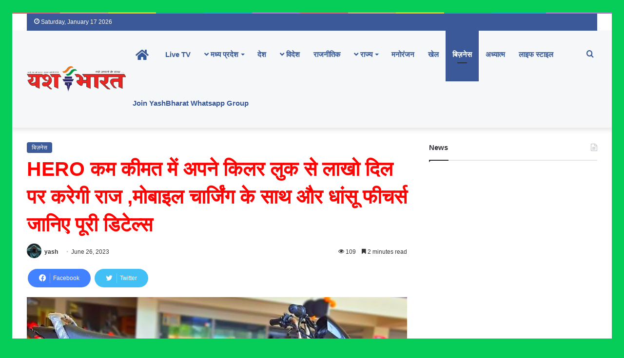

--- FILE ---
content_type: text/html; charset=UTF-8
request_url: https://yashbharat.co.in/hero-hf-deluxe-2023/
body_size: 51644
content:
<!DOCTYPE html><html lang="en-US" class="" data-skin="light" prefix="og: https://ogp.me/ns#"><head><script data-no-optimize="1">var litespeed_docref=sessionStorage.getItem("litespeed_docref");litespeed_docref&&(Object.defineProperty(document,"referrer",{get:function(){return litespeed_docref}}),sessionStorage.removeItem("litespeed_docref"));</script> <meta charset="UTF-8" /><link rel="profile" href="https://gmpg.org/xfn/11" /> <script src="https://jsc.mgid.com/site/965648.js" async>Search Engine Optimization by Rank Math - https://rankmath.com/ -->
<title>HERO कम कीमत में अपने किलर लुक से लाखो दिल पर करेगी राज ,मोबाइल चार्जिंग के साथ और धांसू फीचर्स जानिए पूरी डिटेल्स - Yash Bharat</title>
<meta name="description" content="HERO कम कीमत में अपने किलर लुक से लाखो दिल पर करेगी राज ,मोबाइल चार्जिंग के साथ और धांसू फीचर्स जानिए पूरी डिटेल्स"/>
<meta name="robots" content="follow, index, max-snippet:-1, max-video-preview:-1, max-image-preview:large"/>
<link rel="canonical" href="https://yashbharat.co.in/hero-hf-deluxe-2023/" />
<meta property="og:locale" content="en_US" />
<meta property="og:type" content="article" />
<meta property="og:title" content="HERO कम कीमत में अपने किलर लुक से लाखो दिल पर करेगी राज ,मोबाइल चार्जिंग के साथ और धांसू फीचर्स जानिए पूरी डिटेल्स - Yash Bharat" />
<meta property="og:description" content="HERO कम कीमत में अपने किलर लुक से लाखो दिल पर करेगी राज ,मोबाइल चार्जिंग के साथ और धांसू फीचर्स जानिए पूरी डिटेल्स" />
<meta property="og:url" content="https://yashbharat.co.in/hero-hf-deluxe-2023/" />
<meta property="og:site_name" content="http://yashbharat.co.in/" />
<meta property="article:publisher" content="https://www.facebook.com/yashbharatnews" />
<meta property="article:tag" content="Hero Hf Deluxe" />
<meta property="article:tag" content="Hero Hf Deluxe damdar engine" />
<meta property="article:tag" content="Hero HF Deluxe look" />
<meta property="article:tag" content="Hero Hf Deluxe new baik" />
<meta property="article:tag" content="Hero Hf Deluxe news apdate" />
<meta property="article:tag" content="Hero HF Deluxe Price new" />
<meta property="article:tag" content="Hero HF Deluxe Price new update" />
<meta property="article:tag" content="Hero HF Deluxe update" />
<meta property="article:section" content="बिज़नेस" />
<meta property="og:updated_time" content="2023-06-27T22:32:37+05:30" />
<meta property="og:image" content="https://yashbharat.co.in/wp-content/uploads/2023/06/maxresdefault-2023-06-10T122241.441.jpg" />
<meta property="og:image:secure_url" content="https://yashbharat.co.in/wp-content/uploads/2023/06/maxresdefault-2023-06-10T122241.441.jpg" />
<meta property="og:image:width" content="1280" />
<meta property="og:image:height" content="720" />
<meta property="og:image:alt" content="HERO कम कीमत में अपने किलर लुक से लाखो दिल पर करेगी राज ,मोबाइल चार्जिंग के साथ और धांसू फीचर्स जानिए पूरी डिटेल्स" />
<meta property="og:image:type" content="image/jpeg" />
<meta property="article:published_time" content="2023-06-26T21:29:15+05:30" />
<meta property="article:modified_time" content="2023-06-27T22:32:37+05:30" />
<meta name="twitter:card" content="summary_large_image" />
<meta name="twitter:title" content="HERO कम कीमत में अपने किलर लुक से लाखो दिल पर करेगी राज ,मोबाइल चार्जिंग के साथ और धांसू फीचर्स जानिए पूरी डिटेल्स - Yash Bharat" />
<meta name="twitter:description" content="HERO कम कीमत में अपने किलर लुक से लाखो दिल पर करेगी राज ,मोबाइल चार्जिंग के साथ और धांसू फीचर्स जानिए पूरी डिटेल्स" />
<meta name="twitter:site" content="@yashbharat16" />
<meta name="twitter:creator" content="@yashbharat16" />
<meta name="twitter:image" content="https://yashbharat.co.in/wp-content/uploads/2023/06/maxresdefault-2023-06-10T122241.441.jpg" />
<meta name="twitter:label1" content="Written by" />
<meta name="twitter:data1" content="yash" />
<meta name="twitter:label2" content="Time to read" />
<meta name="twitter:data2" content="3 minutes" />
<script type="application/ld+json" class="rank-math-schema">{"@context":"https://schema.org","@graph":[{"@type":"Organization","@id":"https://yashbharat.co.in/#organization","name":"Yash Bharat","url":"http://yashbharat.co.in","sameAs":["https://www.facebook.com/yashbharatnews","https://twitter.com/yashbharat16","https://www.youtube.com/channel/UC18TpuEi5DBGQ9fclk1Uggw"],"logo":{"@type":"ImageObject","@id":"https://yashbharat.co.in/#logo","url":"http://yashbharat.co.in/wp-content/uploads/2022/05/yash-bharat-logo-icon.png","contentUrl":"http://yashbharat.co.in/wp-content/uploads/2022/05/yash-bharat-logo-icon.png","caption":"http://yashbharat.co.in/","inLanguage":"en-US"}},{"@type":"WebSite","@id":"https://yashbharat.co.in/#website","url":"https://yashbharat.co.in","name":"http://yashbharat.co.in/","alternateName":"Yesh bharat","publisher":{"@id":"https://yashbharat.co.in/#organization"},"inLanguage":"en-US"},{"@type":"ImageObject","@id":"https://yashbharat.co.in/wp-content/uploads/2023/06/maxresdefault-2023-06-10T122241.441.jpg","url":"https://yashbharat.co.in/wp-content/uploads/2023/06/maxresdefault-2023-06-10T122241.441.jpg","width":"1280","height":"720","caption":"HERO \u0915\u092e \u0915\u0940\u092e\u0924 \u092e\u0947\u0902 \u0905\u092a\u0928\u0947 \u0915\u093f\u0932\u0930 \u0932\u0941\u0915 \u0938\u0947 \u0932\u093e\u0916\u094b \u0926\u093f\u0932 \u092a\u0930 \u0915\u0930\u0947\u0917\u0940 \u0930\u093e\u091c ,\u092e\u094b\u092c\u093e\u0907\u0932 \u091a\u093e\u0930\u094d\u091c\u093f\u0902\u0917 \u0915\u0947 \u0938\u093e\u0925 \u0914\u0930 \u0927\u093e\u0902\u0938\u0942 \u092b\u0940\u091a\u0930\u094d\u0938 \u091c\u093e\u0928\u093f\u090f \u092a\u0942\u0930\u0940 \u0921\u093f\u091f\u0947\u0932\u094d\u0938","inLanguage":"en-US"},{"@type":"BreadcrumbList","@id":"https://yashbharat.co.in/hero-hf-deluxe-2023/#breadcrumb","itemListElement":[{"@type":"ListItem","position":"1","item":{"@id":"http://yashbharat.co.in","name":"Home"}},{"@type":"ListItem","position":"2","item":{"@id":"https://yashbharat.co.in/hero-hf-deluxe-2023/","name":"HERO \u0915\u092e \u0915\u0940\u092e\u0924 \u092e\u0947\u0902 \u0905\u092a\u0928\u0947 \u0915\u093f\u0932\u0930 \u0932\u0941\u0915 \u0938\u0947 \u0932\u093e\u0916\u094b \u0926\u093f\u0932 \u092a\u0930 \u0915\u0930\u0947\u0917\u0940 \u0930\u093e\u091c ,\u092e\u094b\u092c\u093e\u0907\u0932 \u091a\u093e\u0930\u094d\u091c\u093f\u0902\u0917 \u0915\u0947 \u0938\u093e\u0925 \u0914\u0930 \u0927\u093e\u0902\u0938\u0942 \u092b\u0940\u091a\u0930\u094d\u0938 \u091c\u093e\u0928\u093f\u090f \u092a\u0942\u0930\u0940 \u0921\u093f\u091f\u0947\u0932\u094d\u0938"}}]},{"@type":"WebPage","@id":"https://yashbharat.co.in/hero-hf-deluxe-2023/#webpage","url":"https://yashbharat.co.in/hero-hf-deluxe-2023/","name":"HERO \u0915\u092e \u0915\u0940\u092e\u0924 \u092e\u0947\u0902 \u0905\u092a\u0928\u0947 \u0915\u093f\u0932\u0930 \u0932\u0941\u0915 \u0938\u0947 \u0932\u093e\u0916\u094b \u0926\u093f\u0932 \u092a\u0930 \u0915\u0930\u0947\u0917\u0940 \u0930\u093e\u091c ,\u092e\u094b\u092c\u093e\u0907\u0932 \u091a\u093e\u0930\u094d\u091c\u093f\u0902\u0917 \u0915\u0947 \u0938\u093e\u0925 \u0914\u0930 \u0927\u093e\u0902\u0938\u0942 \u092b\u0940\u091a\u0930\u094d\u0938 \u091c\u093e\u0928\u093f\u090f \u092a\u0942\u0930\u0940 \u0921\u093f\u091f\u0947\u0932\u094d\u0938 - Yash Bharat","datePublished":"2023-06-26T21:29:15+05:30","dateModified":"2023-06-27T22:32:37+05:30","isPartOf":{"@id":"https://yashbharat.co.in/#website"},"primaryImageOfPage":{"@id":"https://yashbharat.co.in/wp-content/uploads/2023/06/maxresdefault-2023-06-10T122241.441.jpg"},"inLanguage":"en-US","breadcrumb":{"@id":"https://yashbharat.co.in/hero-hf-deluxe-2023/#breadcrumb"}},{"@type":"Person","@id":"https://yashbharat.co.in/author/jatindhote2002gmail-com/","name":"yash","url":"https://yashbharat.co.in/author/jatindhote2002gmail-com/","image":{"@type":"ImageObject","@id":"https://yashbharat.co.in/wp-content/litespeed/avatar/fdefac2f15e9fb2f697a552709c10f53.jpg?ver=1768555506","url":"https://yashbharat.co.in/wp-content/litespeed/avatar/fdefac2f15e9fb2f697a552709c10f53.jpg?ver=1768555506","caption":"yash","inLanguage":"en-US"},"sameAs":["https://yashbharat.co.in/"],"worksFor":{"@id":"https://yashbharat.co.in/#organization"}},{"@type":"BlogPosting","headline":"HERO \u0915\u092e \u0915\u0940\u092e\u0924 \u092e\u0947\u0902 \u0905\u092a\u0928\u0947 \u0915\u093f\u0932\u0930 \u0932\u0941\u0915 \u0938\u0947 \u0932\u093e\u0916\u094b \u0926\u093f\u0932 \u092a\u0930 \u0915\u0930\u0947\u0917\u0940 \u0930\u093e\u091c ,\u092e\u094b\u092c\u093e\u0907\u0932 \u091a\u093e\u0930\u094d\u091c\u093f\u0902\u0917 \u0915\u0947 \u0938\u093e\u0925 \u0914\u0930 \u0927\u093e\u0902\u0938\u0942 \u092b\u0940\u091a\u0930\u094d\u0938 \u091c\u093e\u0928\u093f\u090f \u092a\u0942\u0930\u0940","keywords":"HERO HF\u00a0 DELUXE","datePublished":"2023-06-26T21:29:15+05:30","dateModified":"2023-06-27T22:32:37+05:30","author":{"@id":"https://yashbharat.co.in/author/jatindhote2002gmail-com/","name":"yash"},"publisher":{"@id":"https://yashbharat.co.in/#organization"},"description":"HERO \u0915\u092e \u0915\u0940\u092e\u0924 \u092e\u0947\u0902 \u0905\u092a\u0928\u0947 \u0915\u093f\u0932\u0930 \u0932\u0941\u0915 \u0938\u0947 \u0932\u093e\u0916\u094b \u0926\u093f\u0932 \u092a\u0930 \u0915\u0930\u0947\u0917\u0940 \u0930\u093e\u091c ,\u092e\u094b\u092c\u093e\u0907\u0932 \u091a\u093e\u0930\u094d\u091c\u093f\u0902\u0917 \u0915\u0947 \u0938\u093e\u0925 \u0914\u0930 \u0927\u093e\u0902\u0938\u0942 \u092b\u0940\u091a\u0930\u094d\u0938 \u091c\u093e\u0928\u093f\u090f \u092a\u0942\u0930\u0940 \u0921\u093f\u091f\u0947\u0932\u094d\u0938","name":"HERO \u0915\u092e \u0915\u0940\u092e\u0924 \u092e\u0947\u0902 \u0905\u092a\u0928\u0947 \u0915\u093f\u0932\u0930 \u0932\u0941\u0915 \u0938\u0947 \u0932\u093e\u0916\u094b \u0926\u093f\u0932 \u092a\u0930 \u0915\u0930\u0947\u0917\u0940 \u0930\u093e\u091c ,\u092e\u094b\u092c\u093e\u0907\u0932 \u091a\u093e\u0930\u094d\u091c\u093f\u0902\u0917 \u0915\u0947 \u0938\u093e\u0925 \u0914\u0930 \u0927\u093e\u0902\u0938\u0942 \u092b\u0940\u091a\u0930\u094d\u0938 \u091c\u093e\u0928\u093f\u090f \u092a\u0942\u0930\u0940","@id":"https://yashbharat.co.in/hero-hf-deluxe-2023/#richSnippet","isPartOf":{"@id":"https://yashbharat.co.in/hero-hf-deluxe-2023/#webpage"},"image":{"@id":"https://yashbharat.co.in/wp-content/uploads/2023/06/maxresdefault-2023-06-10T122241.441.jpg"},"inLanguage":"en-US","mainEntityOfPage":{"@id":"https://yashbharat.co.in/hero-hf-deluxe-2023/#webpage"}}]}</script> <link rel='dns-prefetch' href='//push.aplu.io' /><link rel='dns-prefetch' href='//www.googletagmanager.com' /><link rel="alternate" type="application/rss+xml" title="Yash Bharat &raquo; Feed" href="https://yashbharat.co.in/feed/" /><link rel="alternate" type="application/rss+xml" title="Yash Bharat &raquo; Comments Feed" href="https://yashbharat.co.in/comments/feed/" /><link rel="alternate" type="application/rss+xml" title="Yash Bharat &raquo; HERO कम कीमत में अपने किलर लुक से लाखो दिल पर करेगी राज ,मोबाइल चार्जिंग के साथ और धांसू फीचर्स जानिए पूरी डिटेल्स Comments Feed" href="https://yashbharat.co.in/hero-hf-deluxe-2023/feed/" /><style type="text/css">:root{
			
					--main-nav-background: #1f2024;
					--main-nav-secondry-background: rgba(0,0,0,0.2);
					--main-nav-primary-color: #0088ff;
					--main-nav-contrast-primary-color: #FFFFFF;
					--main-nav-text-color: #FFFFFF;
					--main-nav-secondry-text-color: rgba(225,255,255,0.5);
					--main-nav-main-border-color: rgba(255,255,255,0.07);
					--main-nav-secondry-border-color: rgba(255,255,255,0.04);
				
			}</style><link rel="alternate" title="oEmbed (JSON)" type="application/json+oembed" href="https://yashbharat.co.in/wp-json/oembed/1.0/embed?url=https%3A%2F%2Fyashbharat.co.in%2Fhero-hf-deluxe-2023%2F" /><link rel="alternate" title="oEmbed (XML)" type="text/xml+oembed" href="https://yashbharat.co.in/wp-json/oembed/1.0/embed?url=https%3A%2F%2Fyashbharat.co.in%2Fhero-hf-deluxe-2023%2F&#038;format=xml" /><meta name="viewport" content="width=device-width, initial-scale=1.0" /><style id='wp-img-auto-sizes-contain-inline-css' type='text/css'>img:is([sizes=auto i],[sizes^="auto," i]){contain-intrinsic-size:3000px 1500px}
/*# sourceURL=wp-img-auto-sizes-contain-inline-css */</style><link data-optimized="2" rel="stylesheet" href="https://yashbharat.co.in/wp-content/litespeed/css/3535326ede8227a76a11275352f6c975.css?ver=7af26" /><style id='global-styles-inline-css' type='text/css'>:root{--wp--preset--aspect-ratio--square: 1;--wp--preset--aspect-ratio--4-3: 4/3;--wp--preset--aspect-ratio--3-4: 3/4;--wp--preset--aspect-ratio--3-2: 3/2;--wp--preset--aspect-ratio--2-3: 2/3;--wp--preset--aspect-ratio--16-9: 16/9;--wp--preset--aspect-ratio--9-16: 9/16;--wp--preset--color--black: #000000;--wp--preset--color--cyan-bluish-gray: #abb8c3;--wp--preset--color--white: #ffffff;--wp--preset--color--pale-pink: #f78da7;--wp--preset--color--vivid-red: #cf2e2e;--wp--preset--color--luminous-vivid-orange: #ff6900;--wp--preset--color--luminous-vivid-amber: #fcb900;--wp--preset--color--light-green-cyan: #7bdcb5;--wp--preset--color--vivid-green-cyan: #00d084;--wp--preset--color--pale-cyan-blue: #8ed1fc;--wp--preset--color--vivid-cyan-blue: #0693e3;--wp--preset--color--vivid-purple: #9b51e0;--wp--preset--gradient--vivid-cyan-blue-to-vivid-purple: linear-gradient(135deg,rgb(6,147,227) 0%,rgb(155,81,224) 100%);--wp--preset--gradient--light-green-cyan-to-vivid-green-cyan: linear-gradient(135deg,rgb(122,220,180) 0%,rgb(0,208,130) 100%);--wp--preset--gradient--luminous-vivid-amber-to-luminous-vivid-orange: linear-gradient(135deg,rgb(252,185,0) 0%,rgb(255,105,0) 100%);--wp--preset--gradient--luminous-vivid-orange-to-vivid-red: linear-gradient(135deg,rgb(255,105,0) 0%,rgb(207,46,46) 100%);--wp--preset--gradient--very-light-gray-to-cyan-bluish-gray: linear-gradient(135deg,rgb(238,238,238) 0%,rgb(169,184,195) 100%);--wp--preset--gradient--cool-to-warm-spectrum: linear-gradient(135deg,rgb(74,234,220) 0%,rgb(151,120,209) 20%,rgb(207,42,186) 40%,rgb(238,44,130) 60%,rgb(251,105,98) 80%,rgb(254,248,76) 100%);--wp--preset--gradient--blush-light-purple: linear-gradient(135deg,rgb(255,206,236) 0%,rgb(152,150,240) 100%);--wp--preset--gradient--blush-bordeaux: linear-gradient(135deg,rgb(254,205,165) 0%,rgb(254,45,45) 50%,rgb(107,0,62) 100%);--wp--preset--gradient--luminous-dusk: linear-gradient(135deg,rgb(255,203,112) 0%,rgb(199,81,192) 50%,rgb(65,88,208) 100%);--wp--preset--gradient--pale-ocean: linear-gradient(135deg,rgb(255,245,203) 0%,rgb(182,227,212) 50%,rgb(51,167,181) 100%);--wp--preset--gradient--electric-grass: linear-gradient(135deg,rgb(202,248,128) 0%,rgb(113,206,126) 100%);--wp--preset--gradient--midnight: linear-gradient(135deg,rgb(2,3,129) 0%,rgb(40,116,252) 100%);--wp--preset--font-size--small: 13px;--wp--preset--font-size--medium: 20px;--wp--preset--font-size--large: 36px;--wp--preset--font-size--x-large: 42px;--wp--preset--spacing--20: 0.44rem;--wp--preset--spacing--30: 0.67rem;--wp--preset--spacing--40: 1rem;--wp--preset--spacing--50: 1.5rem;--wp--preset--spacing--60: 2.25rem;--wp--preset--spacing--70: 3.38rem;--wp--preset--spacing--80: 5.06rem;--wp--preset--shadow--natural: 6px 6px 9px rgba(0, 0, 0, 0.2);--wp--preset--shadow--deep: 12px 12px 50px rgba(0, 0, 0, 0.4);--wp--preset--shadow--sharp: 6px 6px 0px rgba(0, 0, 0, 0.2);--wp--preset--shadow--outlined: 6px 6px 0px -3px rgb(255, 255, 255), 6px 6px rgb(0, 0, 0);--wp--preset--shadow--crisp: 6px 6px 0px rgb(0, 0, 0);}:where(.is-layout-flex){gap: 0.5em;}:where(.is-layout-grid){gap: 0.5em;}body .is-layout-flex{display: flex;}.is-layout-flex{flex-wrap: wrap;align-items: center;}.is-layout-flex > :is(*, div){margin: 0;}body .is-layout-grid{display: grid;}.is-layout-grid > :is(*, div){margin: 0;}:where(.wp-block-columns.is-layout-flex){gap: 2em;}:where(.wp-block-columns.is-layout-grid){gap: 2em;}:where(.wp-block-post-template.is-layout-flex){gap: 1.25em;}:where(.wp-block-post-template.is-layout-grid){gap: 1.25em;}.has-black-color{color: var(--wp--preset--color--black) !important;}.has-cyan-bluish-gray-color{color: var(--wp--preset--color--cyan-bluish-gray) !important;}.has-white-color{color: var(--wp--preset--color--white) !important;}.has-pale-pink-color{color: var(--wp--preset--color--pale-pink) !important;}.has-vivid-red-color{color: var(--wp--preset--color--vivid-red) !important;}.has-luminous-vivid-orange-color{color: var(--wp--preset--color--luminous-vivid-orange) !important;}.has-luminous-vivid-amber-color{color: var(--wp--preset--color--luminous-vivid-amber) !important;}.has-light-green-cyan-color{color: var(--wp--preset--color--light-green-cyan) !important;}.has-vivid-green-cyan-color{color: var(--wp--preset--color--vivid-green-cyan) !important;}.has-pale-cyan-blue-color{color: var(--wp--preset--color--pale-cyan-blue) !important;}.has-vivid-cyan-blue-color{color: var(--wp--preset--color--vivid-cyan-blue) !important;}.has-vivid-purple-color{color: var(--wp--preset--color--vivid-purple) !important;}.has-black-background-color{background-color: var(--wp--preset--color--black) !important;}.has-cyan-bluish-gray-background-color{background-color: var(--wp--preset--color--cyan-bluish-gray) !important;}.has-white-background-color{background-color: var(--wp--preset--color--white) !important;}.has-pale-pink-background-color{background-color: var(--wp--preset--color--pale-pink) !important;}.has-vivid-red-background-color{background-color: var(--wp--preset--color--vivid-red) !important;}.has-luminous-vivid-orange-background-color{background-color: var(--wp--preset--color--luminous-vivid-orange) !important;}.has-luminous-vivid-amber-background-color{background-color: var(--wp--preset--color--luminous-vivid-amber) !important;}.has-light-green-cyan-background-color{background-color: var(--wp--preset--color--light-green-cyan) !important;}.has-vivid-green-cyan-background-color{background-color: var(--wp--preset--color--vivid-green-cyan) !important;}.has-pale-cyan-blue-background-color{background-color: var(--wp--preset--color--pale-cyan-blue) !important;}.has-vivid-cyan-blue-background-color{background-color: var(--wp--preset--color--vivid-cyan-blue) !important;}.has-vivid-purple-background-color{background-color: var(--wp--preset--color--vivid-purple) !important;}.has-black-border-color{border-color: var(--wp--preset--color--black) !important;}.has-cyan-bluish-gray-border-color{border-color: var(--wp--preset--color--cyan-bluish-gray) !important;}.has-white-border-color{border-color: var(--wp--preset--color--white) !important;}.has-pale-pink-border-color{border-color: var(--wp--preset--color--pale-pink) !important;}.has-vivid-red-border-color{border-color: var(--wp--preset--color--vivid-red) !important;}.has-luminous-vivid-orange-border-color{border-color: var(--wp--preset--color--luminous-vivid-orange) !important;}.has-luminous-vivid-amber-border-color{border-color: var(--wp--preset--color--luminous-vivid-amber) !important;}.has-light-green-cyan-border-color{border-color: var(--wp--preset--color--light-green-cyan) !important;}.has-vivid-green-cyan-border-color{border-color: var(--wp--preset--color--vivid-green-cyan) !important;}.has-pale-cyan-blue-border-color{border-color: var(--wp--preset--color--pale-cyan-blue) !important;}.has-vivid-cyan-blue-border-color{border-color: var(--wp--preset--color--vivid-cyan-blue) !important;}.has-vivid-purple-border-color{border-color: var(--wp--preset--color--vivid-purple) !important;}.has-vivid-cyan-blue-to-vivid-purple-gradient-background{background: var(--wp--preset--gradient--vivid-cyan-blue-to-vivid-purple) !important;}.has-light-green-cyan-to-vivid-green-cyan-gradient-background{background: var(--wp--preset--gradient--light-green-cyan-to-vivid-green-cyan) !important;}.has-luminous-vivid-amber-to-luminous-vivid-orange-gradient-background{background: var(--wp--preset--gradient--luminous-vivid-amber-to-luminous-vivid-orange) !important;}.has-luminous-vivid-orange-to-vivid-red-gradient-background{background: var(--wp--preset--gradient--luminous-vivid-orange-to-vivid-red) !important;}.has-very-light-gray-to-cyan-bluish-gray-gradient-background{background: var(--wp--preset--gradient--very-light-gray-to-cyan-bluish-gray) !important;}.has-cool-to-warm-spectrum-gradient-background{background: var(--wp--preset--gradient--cool-to-warm-spectrum) !important;}.has-blush-light-purple-gradient-background{background: var(--wp--preset--gradient--blush-light-purple) !important;}.has-blush-bordeaux-gradient-background{background: var(--wp--preset--gradient--blush-bordeaux) !important;}.has-luminous-dusk-gradient-background{background: var(--wp--preset--gradient--luminous-dusk) !important;}.has-pale-ocean-gradient-background{background: var(--wp--preset--gradient--pale-ocean) !important;}.has-electric-grass-gradient-background{background: var(--wp--preset--gradient--electric-grass) !important;}.has-midnight-gradient-background{background: var(--wp--preset--gradient--midnight) !important;}.has-small-font-size{font-size: var(--wp--preset--font-size--small) !important;}.has-medium-font-size{font-size: var(--wp--preset--font-size--medium) !important;}.has-large-font-size{font-size: var(--wp--preset--font-size--large) !important;}.has-x-large-font-size{font-size: var(--wp--preset--font-size--x-large) !important;}
/*# sourceURL=global-styles-inline-css */</style><style id='classic-theme-styles-inline-css' type='text/css'>/*! This file is auto-generated */
.wp-block-button__link{color:#fff;background-color:#32373c;border-radius:9999px;box-shadow:none;text-decoration:none;padding:calc(.667em + 2px) calc(1.333em + 2px);font-size:1.125em}.wp-block-file__button{background:#32373c;color:#fff;text-decoration:none}
/*# sourceURL=/wp-includes/css/classic-themes.min.css */</style><style id='ez-toc-inline-css' type='text/css'>div#ez-toc-container .ez-toc-title {font-size: 120%;}div#ez-toc-container .ez-toc-title {font-weight: 500;}div#ez-toc-container ul li , div#ez-toc-container ul li a {font-size: 95%;}div#ez-toc-container ul li , div#ez-toc-container ul li a {font-weight: 500;}div#ez-toc-container nav ul ul li {font-size: 90%;}.ez-toc-box-title {font-weight: bold; margin-bottom: 10px; text-align: center; text-transform: uppercase; letter-spacing: 1px; color: #666; padding-bottom: 5px;position:absolute;top:-4%;left:5%;background-color: inherit;transition: top 0.3s ease;}.ez-toc-box-title.toc-closed {top:-25%;}
.ez-toc-container-direction {direction: ltr;}.ez-toc-counter ul{counter-reset: item ;}.ez-toc-counter nav ul li a::before {content: counters(item, '.', decimal) '. ';display: inline-block;counter-increment: item;flex-grow: 0;flex-shrink: 0;margin-right: .2em; float: left; }.ez-toc-widget-direction {direction: ltr;}.ez-toc-widget-container ul{counter-reset: item ;}.ez-toc-widget-container nav ul li a::before {content: counters(item, '.', decimal) '. ';display: inline-block;counter-increment: item;flex-grow: 0;flex-shrink: 0;margin-right: .2em; float: left; }
/*# sourceURL=ez-toc-inline-css */</style><style id='tie-css-print-inline-css' type='text/css'>.wf-active .logo-text,.wf-active h1,.wf-active h2,.wf-active h3,.wf-active h4,.wf-active h5,.wf-active h6,.wf-active .the-subtitle{font-family: 'Poppins';}.entry h2{font-size: 39px;font-weight: 400;}#tie-body{background-color: #06cc58;}:root:root{--brand-color: #3b5998;--dark-brand-color: #092766;--bright-color: #FFFFFF;--base-color: #2c2f34;}#reading-position-indicator{box-shadow: 0 0 10px rgba( 59,89,152,0.7);}:root:root{--brand-color: #3b5998;--dark-brand-color: #092766;--bright-color: #FFFFFF;--base-color: #2c2f34;}#reading-position-indicator{box-shadow: 0 0 10px rgba( 59,89,152,0.7);}a:hover,body .entry a:hover,.dark-skin body .entry a:hover,.comment-list .comment-content a:hover{color: #10cc5e;}#top-nav,#top-nav .sub-menu,#top-nav .comp-sub-menu,#top-nav .ticker-content,#top-nav .ticker-swipe,.top-nav-boxed #top-nav .topbar-wrapper,#autocomplete-suggestions.search-in-top-nav,#top-nav .guest-btn:not(:hover){background-color : #3b5998;}#top-nav *,#autocomplete-suggestions.search-in-top-nav{border-color: rgba( 255,255,255,0.08);}#top-nav .icon-basecloud-bg:after{color: #3b5998;}#top-nav a:not(:hover),#top-nav input,#top-nav #search-submit,#top-nav .fa-spinner,#top-nav .dropdown-social-icons li a span,#top-nav .components > li .social-link:not(:hover) span,#autocomplete-suggestions.search-in-top-nav a{color: #f6f7f9;}#top-nav .menu-item-has-children > a:before{border-top-color: #f6f7f9;}#top-nav li .menu-item-has-children > a:before{border-top-color: transparent;border-left-color: #f6f7f9;}.rtl #top-nav .menu li .menu-item-has-children > a:before{border-left-color: transparent;border-right-color: #f6f7f9;}#top-nav input::-moz-placeholder{color: #f6f7f9;}#top-nav input:-moz-placeholder{color: #f6f7f9;}#top-nav input:-ms-input-placeholder{color: #f6f7f9;}#top-nav input::-webkit-input-placeholder{color: #f6f7f9;}#top-nav .comp-sub-menu .button:hover,#top-nav .checkout-button,#autocomplete-suggestions.search-in-top-nav .button{background-color: #ffffff;}#top-nav a:hover,#top-nav .menu li:hover > a,#top-nav .menu > .tie-current-menu > a,#top-nav .components > li:hover > a,#top-nav .components #search-submit:hover,#autocomplete-suggestions.search-in-top-nav .post-title a:hover{color: #ffffff;}#top-nav .comp-sub-menu .button:hover{border-color: #ffffff;}#top-nav .tie-current-menu > a:before,#top-nav .menu .menu-item-has-children:hover > a:before{border-top-color: #ffffff;}#top-nav .menu li .menu-item-has-children:hover > a:before{border-top-color: transparent;border-left-color: #ffffff;}.rtl #top-nav .menu li .menu-item-has-children:hover > a:before{border-left-color: transparent;border-right-color: #ffffff;}#top-nav .comp-sub-menu .button:hover,#top-nav .comp-sub-menu .checkout-button,#autocomplete-suggestions.search-in-top-nav .button{color: #000000;}#top-nav .comp-sub-menu .checkout-button:hover,#autocomplete-suggestions.search-in-top-nav .button:hover{background-color: #e1e1e1;}#top-nav,#top-nav .comp-sub-menu,#top-nav .tie-weather-widget{color: #ffffff;}#autocomplete-suggestions.search-in-top-nav .post-meta,#autocomplete-suggestions.search-in-top-nav .post-meta a:not(:hover){color: rgba( 255,255,255,0.7 );}#top-nav .weather-icon .icon-cloud,#top-nav .weather-icon .icon-basecloud-bg,#top-nav .weather-icon .icon-cloud-behind{color: #ffffff !important;}#main-nav,#main-nav .menu-sub-content,#main-nav .comp-sub-menu,#main-nav .guest-btn:not(:hover),#main-nav ul.cats-vertical li a.is-active,#main-nav ul.cats-vertical li a:hover,#autocomplete-suggestions.search-in-main-nav{background-color: #f6f7f9;}#main-nav{border-width: 0;}#theme-header #main-nav:not(.fixed-nav){bottom: 0;}#main-nav .icon-basecloud-bg:after{color: #f6f7f9;}#autocomplete-suggestions.search-in-main-nav{border-color: rgba(0,0,0,0.07);}.main-nav-boxed #main-nav .main-menu-wrapper{border-width: 0;}#main-nav .menu li.menu-item-has-children > a:before,#main-nav .main-menu .mega-menu > a:before{border-top-color: #365899;}#main-nav .menu li .menu-item-has-children > a:before,#main-nav .mega-menu .menu-item-has-children > a:before{border-top-color: transparent;border-left-color: #365899;}.rtl #main-nav .menu li .menu-item-has-children > a:before,.rtl #main-nav .mega-menu .menu-item-has-children > a:before{border-left-color: transparent;border-right-color: #365899;}#main-nav a:not(:hover),#main-nav a.social-link:not(:hover) span,#main-nav .dropdown-social-icons li a span,#autocomplete-suggestions.search-in-main-nav a{color: #365899;}.main-nav {--main-nav-primary-color: #3b5998;}#main-nav .mega-links-head:after,#main-nav .comp-sub-menu .button:hover,#main-nav .comp-sub-menu .checkout-button,#main-nav .cats-horizontal a.is-active,#main-nav .cats-horizontal a:hover,#autocomplete-suggestions.search-in-main-nav .button,#main-nav .spinner > div{background-color: #3b5998;}#main-nav .menu ul li:hover > a,#main-nav .menu ul li.current-menu-item:not(.mega-link-column) > a,#main-nav .components a:hover,#main-nav .components > li:hover > a,#main-nav #search-submit:hover,#main-nav .cats-vertical a.is-active,#main-nav .cats-vertical a:hover,#main-nav .mega-menu .post-meta a:hover,#main-nav .mega-menu .post-box-title a:hover,#autocomplete-suggestions.search-in-main-nav a:hover,#main-nav .spinner-circle:after{color: #3b5998;}#main-nav .menu > li.tie-current-menu > a,#main-nav .menu > li:hover > a,#main-nav .components .button:hover,#main-nav .comp-sub-menu .checkout-button,.theme-header #main-nav .mega-menu .cats-horizontal a.is-active,.theme-header #main-nav .mega-menu .cats-horizontal a:hover,#autocomplete-suggestions.search-in-main-nav a.button{color: #FFFFFF;}#main-nav .menu > li.tie-current-menu > a:before,#main-nav .menu > li:hover > a:before{border-top-color: #FFFFFF;}.main-nav-light #main-nav .menu-item-has-children li:hover > a:before,.main-nav-light #main-nav .mega-menu li:hover > a:before{border-left-color: #3b5998;}.rtl .main-nav-light #main-nav .menu-item-has-children li:hover > a:before,.rtl .main-nav-light #main-nav .mega-menu li:hover > a:before{border-right-color: #3b5998;border-left-color: transparent;}#autocomplete-suggestions.search-in-main-nav .button:hover,#main-nav .comp-sub-menu .checkout-button:hover{background-color: #1d3b7a;}#main-nav,#main-nav input,#main-nav #search-submit,#main-nav .fa-spinner,#main-nav .comp-sub-menu,#main-nav .tie-weather-widget{color: #4b4f56;}#main-nav input::-moz-placeholder{color: #4b4f56;}#main-nav input:-moz-placeholder{color: #4b4f56;}#main-nav input:-ms-input-placeholder{color: #4b4f56;}#main-nav input::-webkit-input-placeholder{color: #4b4f56;}#main-nav .mega-menu .post-meta,#main-nav .mega-menu .post-meta a,#autocomplete-suggestions.search-in-main-nav .post-meta{color: rgba(75,79,86,0.6);}#main-nav .weather-icon .icon-cloud,#main-nav .weather-icon .icon-basecloud-bg,#main-nav .weather-icon .icon-cloud-behind{color: #4b4f56 !important;}#footer{background-color: #0a0909;}#site-info{background-color: #ffffff;}@media (max-width: 991px) {#tie-wrapper #theme-header,#tie-wrapper #theme-header #main-nav .main-menu-wrapper,#tie-wrapper #theme-header .logo-container{background: transparent;}#tie-wrapper #theme-header .logo-container,#tie-wrapper #theme-header #main-nav {background: #2391db;background: -webkit-linear-gradient(90deg,#244999,#2391db );background: -moz-linear-gradient(90deg,#244999,#2391db );background: -o-linear-gradient(90deg,#244999,#2391db );background: linear-gradient(90deg,#2391db,#244999 );}#mobile-header-components-area_1 .components .comp-sub-menu{background-color: #2391db;}#mobile-header-components-area_2 .components .comp-sub-menu{background-color: #244999;}}#footer .posts-list-counter .posts-list-items li.widget-post-list:before{border-color: #0a0909;}#footer .timeline-widget a .date:before{border-color: rgba(10,9,9,0.8);}#footer .footer-boxed-widget-area,#footer textarea,#footer input:not([type=submit]),#footer select,#footer code,#footer kbd,#footer pre,#footer samp,#footer .show-more-button,#footer .slider-links .tie-slider-nav span,#footer #wp-calendar,#footer #wp-calendar tbody td,#footer #wp-calendar thead th,#footer .widget.buddypress .item-options a{border-color: rgba(255,255,255,0.1);}#footer .social-statistics-widget .white-bg li.social-icons-item a,#footer .widget_tag_cloud .tagcloud a,#footer .latest-tweets-widget .slider-links .tie-slider-nav span,#footer .widget_layered_nav_filters a{border-color: rgba(255,255,255,0.1);}#footer .social-statistics-widget .white-bg li:before{background: rgba(255,255,255,0.1);}.site-footer #wp-calendar tbody td{background: rgba(255,255,255,0.02);}#footer .white-bg .social-icons-item a span.followers span,#footer .circle-three-cols .social-icons-item a .followers-num,#footer .circle-three-cols .social-icons-item a .followers-name{color: rgba(255,255,255,0.8);}#footer .timeline-widget ul:before,#footer .timeline-widget a:not(:hover) .date:before{background-color: #000000;}.site-footer.dark-skin a:not(:hover){color: #3498db;}.site-footer.dark-skin a:hover,#footer .stars-rating-active,#footer .twitter-icon-wrap span,.block-head-4.magazine2 #footer .tabs li a{color: #2ecc71;}#footer .circle_bar{stroke: #2ecc71;}#footer .widget.buddypress .item-options a.selected,#footer .widget.buddypress .item-options a.loading,#footer .tie-slider-nav span:hover,.block-head-4.magazine2 #footer .tabs{border-color: #2ecc71;}.magazine2:not(.block-head-4) #footer .tabs a:hover,.magazine2:not(.block-head-4) #footer .tabs .active a,.magazine1 #footer .tabs a:hover,.magazine1 #footer .tabs .active a,.block-head-4.magazine2 #footer .tabs.tabs .active a,.block-head-4.magazine2 #footer .tabs > .active a:before,.block-head-4.magazine2 #footer .tabs > li.active:nth-child(n) a:after,#footer .digital-rating-static,#footer .timeline-widget li a:hover .date:before,#footer #wp-calendar #today,#footer .posts-list-counter .posts-list-items li.widget-post-list:before,#footer .cat-counter span,#footer.dark-skin .the-global-title:after,#footer .button,#footer [type='submit'],#footer .spinner > div,#footer .widget.buddypress .item-options a.selected,#footer .widget.buddypress .item-options a.loading,#footer .tie-slider-nav span:hover,#footer .fullwidth-area .tagcloud a:hover{background-color: #2ecc71;color: #FFFFFF;}.block-head-4.magazine2 #footer .tabs li a:hover{color: #10ae53;}.block-head-4.magazine2 #footer .tabs.tabs .active a:hover,#footer .widget.buddypress .item-options a.selected,#footer .widget.buddypress .item-options a.loading,#footer .tie-slider-nav span:hover{color: #FFFFFF !important;}#footer .button:hover,#footer [type='submit']:hover{background-color: #10ae53;color: #FFFFFF;}#site-info,#site-info ul.social-icons li a:not(:hover) span{color: #1d2129;}#footer .site-info a:not(:hover){color: #1d2129;}.meta-views.meta-item .tie-icon-fire:before{content: "\f06e" !important;}@media (max-width: 991px){.side-aside.dark-skin{background: #3498db;background: -webkit-linear-gradient(135deg,#3b5998,#3498db );background: -moz-linear-gradient(135deg,#3b5998,#3498db );background: -o-linear-gradient(135deg,#3b5998,#3498db );background: linear-gradient(135deg,#3498db,#3b5998 );}}.container-wrapper { border: 2px solid rgba(233,38,35,1); border-radius: 4px;padding: 10px;}.main-menu .menu > li > a { padding: 0 14px; font-size: 15px; font-weight: 600;}.footer-menu {padding-bottom: 30px;}.main-content article.post-content { -webkit-user-select: none; -moz-user-select: none; -ms-user-select: none; user-select: none;}
/*# sourceURL=tie-css-print-inline-css */</style> <script type="litespeed/javascript" data-src="https://push.aplu.io/push-notify.js" id="aplu_push_notify-js"></script> <script type="litespeed/javascript" data-src="https://yashbharat.co.in/wp-includes/js/jquery/jquery.min.js" id="jquery-core-js"></script> 
 <script type="litespeed/javascript" data-src="https://www.googletagmanager.com/gtag/js?id=GT-WRDGR5Z4" id="google_gtagjs-js"></script> <script id="google_gtagjs-js-after" type="litespeed/javascript">window.dataLayer=window.dataLayer||[];function gtag(){dataLayer.push(arguments)}
gtag("set","linker",{"domains":["yashbharat.co.in"]});gtag("js",new Date());gtag("set","developer_id.dZTNiMT",!0);gtag("config","GT-WRDGR5Z4");window._googlesitekit=window._googlesitekit||{};window._googlesitekit.throttledEvents=[];window._googlesitekit.gtagEvent=(name,data)=>{var key=JSON.stringify({name,data});if(!!window._googlesitekit.throttledEvents[key]){return}window._googlesitekit.throttledEvents[key]=!0;setTimeout(()=>{delete window._googlesitekit.throttledEvents[key]},5);gtag("event",name,{...data,event_source:"site-kit"})}</script> <link rel="https://api.w.org/" href="https://yashbharat.co.in/wp-json/" /><link rel="alternate" title="JSON" type="application/json" href="https://yashbharat.co.in/wp-json/wp/v2/posts/60691" /><link rel="EditURI" type="application/rsd+xml" title="RSD" href="https://yashbharat.co.in/xmlrpc.php?rsd" /><meta name="generator" content="WordPress 6.9" /><link rel='shortlink' href='https://yashbharat.co.in/?p=60691' /><meta name="generator" content="Site Kit by Google 1.168.0" /><meta http-equiv="X-UA-Compatible" content="IE=edge"><meta name="theme-color" content="#f6f7f9" /><link rel="icon" href="https://yashbharat.co.in/wp-content/uploads/2025/03/cropped-unnamed-32x32.jpg" sizes="32x32" /><link rel="icon" href="https://yashbharat.co.in/wp-content/uploads/2025/03/cropped-unnamed-192x192.jpg" sizes="192x192" /><link rel="apple-touch-icon" href="https://yashbharat.co.in/wp-content/uploads/2025/03/cropped-unnamed-180x180.jpg" /><meta name="msapplication-TileImage" content="https://yashbharat.co.in/wp-content/uploads/2025/03/cropped-unnamed-270x270.jpg" /><style type="text/css" id="wp-custom-css">.image-with-text {
    opacity: 0;
}
p {
    font-weight: 700;
}
h1.post-title.entry-title {
    color: red !important;
	font-weight: bold !important;
}
.entry-header .entry-sub-title
Specificity: (0,2,0)
 {
        font-size: 36px !important;
        line-height: 23px !important;
        color: black !important;
        font-weight: 300pc;
}
@media (max-width: 991px) {
    .entry-header .entry-sub-title {
        font-size: 36px;
        line-height: 23px;
        color: black;
        font-weight: 300pc;
    }
}
.entry-header .entry-sub-title {
    font-size: 30px !important;
	color:black !important;
	line-height: 45px !important;
	    font-weight: bold;
}</style> <script type="litespeed/javascript" data-src="https://securepubads.g.doubleclick.net/tag/js/gpt.js"></script> <script type="litespeed/javascript">window.googletag=window.googletag||{cmd:[]};googletag.cmd.push(function(){var slotmapping1=googletag.sizeMapping().addSize([992,0],[[728,90]]).addSize([768,0],[[336,280]]).addSize([320,0],[[300,250]]).build();var slotmapping2=googletag.sizeMapping().addSize([992,0],[[728,90]]).addSize([768,0],[[336,280]]).addSize([320,0],[[300,250]]).build();googletag.defineSlot('/21902364955,23307478648/CM_yashbharat.co.in_news_info_Top/CM_yashbharat.co.in_news_info_responsive',[[300,250],[728,90]],'div-gpt-ad-1757056812253-0').defineSizeMapping(slotmapping1).addService(googletag.pubads());googletag.defineSlot('/21902364955,23307478648/CM_yashbharat.co.in_news_info_Top/CM_yashbharat.co.in_news_info_responsive_2',[[300,250],[728,90]],'div-gpt-ad-1758705931080-0').defineSizeMapping(slotmapping1).addService(googletag.pubads());googletag.defineSlot('/21902364955,23307478648/CM_yashbharat.co.in_news_info_Top/CM_yashbharat.co.in_news_info_responsive_3',[[728,90],[300,250]],'div-gpt-ad-1758706670232-0').defineSizeMapping(slotmapping1).addService(googletag.pubads());googletag.defineSlot('/21902364955,23307478648/CM_yashbharat.co.in_news_info_Top/CM_yashbharat.co.in_news_info_responsive_4',[[728,90],[300,250]],'div-gpt-ad-1758706868808-0').defineSizeMapping(slotmapping1).addService(googletag.pubads());googletag.pubads().enableSingleRequest();googletag.enableServices()})</script> <script type="litespeed/javascript" data-src='https://securepubads.g.doubleclick.net/tag/js/gpt.js'></script><script type="litespeed/javascript">window.googletag=window.googletag||{cmd:[]};googletag.cmd.push(function(){var REFRESH_KEY='refresh';var REFRESH_VALUE='true';googletag.defineSlot('/21902364955,23307478648/CM_yashbharat.co.in_news_info_Top/CM_yashbharat.co.in_news_info_DBRS',[[728,90]],'div-DStickyAds').setTargeting(REFRESH_KEY,REFRESH_VALUE).addService(googletag.pubads());var SECONDS_TO_WAIT_AFTER_VIEWABILITY=30;googletag.pubads().addEventListener('impressionViewable',function(event){var slot=event.slot;if(slot.getTargeting(REFRESH_KEY).indexOf(REFRESH_VALUE)>-1){setTimeout(function(){googletag.pubads().refresh([slot])},SECONDS_TO_WAIT_AFTER_VIEWABILITY*1000)}});googletag.pubads().enableSingleRequest();googletag.pubads().collapseEmptyDivs(!0);googletag.enableServices()})</script><style>@media only screen and (min-width:480px){.stickyads_Desktop_Only{position:fixed;left:0;bottom:0;width:100%;text-align:center;z-index:999999;display:flex;justify-content:center;background-color:rgba(0,0,0,0.1)}}@media only screen and (max-width:480px){.stickyads_Desktop_Only{display:none}}.stickyads_Desktop_Only .btn_Desktop_Only{position:absolute;top:10px;left:10px;transform:translate(-50%,-50%);-ms-transform:translate(-50%,-50%);background-color:#555;color:white;font-size:16px;border:0;cursor:pointer;border-radius:25px;text-align:center}.stickyads_Desktop_Only .btn_Desktop_Only:hover{background-color:red}.stickyads{display:none}</style><div id='closebtn_Desktop_Only' class='stickyads_Desktop_Only'><div id='div-DStickyAds'><script type="litespeed/javascript">googletag.cmd.push(function(){googletag.display('div-DStickyAds')})</script></div><button class='btn_Desktop_Only' onclick='change_css_Desktop_Only()'>x </button></div><script type="litespeed/javascript">function change_css_Desktop_Only(){document.getElementById('closebtn_Desktop_Only').style.cssText='display:none;'}</script> <script type="litespeed/javascript" data-src='https://securepubads.g.doubleclick.net/tag/js/gpt.js'></script><script type="litespeed/javascript">window.googletag=window.googletag||{cmd:[]};googletag.cmd.push(function(){var REFRESH_KEY='refresh';var REFRESH_VALUE='true';googletag.defineSlot('/21902364955,23307478648/CM_yashbharat.co.in_news_info_Top/CM_yashbharat.co.in_news_info_MBRS',[300,75],'div-MWebStickyAds').setTargeting(REFRESH_KEY,REFRESH_VALUE).addService(googletag.pubads());var SECONDS_TO_WAIT_AFTER_VIEWABILITY=30;googletag.pubads().addEventListener('impressionViewable',function(event){var slot=event.slot;if(slot.getTargeting(REFRESH_KEY).indexOf(REFRESH_VALUE)>-1){setTimeout(function(){googletag.pubads().refresh([slot])},SECONDS_TO_WAIT_AFTER_VIEWABILITY*1000)}});googletag.pubads().enableSingleRequest();googletag.pubads().collapseEmptyDivs(!0);googletag.enableServices()})</script><style>@media only screen and (min-width: 480px){.stickyads_Mobile_Only{display:none}}@media only screen and (max-width: 480px){.stickyads_Mobile_Only{position:fixed;left:0;bottom:0;width:100%;text-align:center;z-index:999999;display:flex;justify-content:center;background-color:rgba(0,0,0,0.1)}}.stickyads_Mobile_Only .btn_Mobile_Only{position:absolute;top:10px;left:10px;transform:translate(-50%, -50%);-ms-transform:translate(-50%, -50%);background-color:#555;color:white;font-size:16px;border:none;cursor:pointer;border-radius:25px;text-align:center}.stickyads_Mobile_Only .btn_Mobile_Only:hover{background-color:red}.stickyads{display:none}</style><div id='closebtn_Mobile_Only' class='stickyads_Mobile_Only'><div id='div-MWebStickyAds'><script type="litespeed/javascript">googletag.cmd.push(function(){googletag.display('div-MWebStickyAds')})</script></div><button class='btn_Mobile_Only' onclick='change_css_Mobile_Only()'>x</button></div> <script type="litespeed/javascript">function change_css_Mobile_Only(){document.getElementById('closebtn_Mobile_Only').style.cssText='display:none;'}</script> </script> <script type="litespeed/javascript" data-src="https://securepubads.g.doubleclick.net/tag/js/gpt.js"></script> <script type="litespeed/javascript">window.googletag=window.googletag||{cmd:[]};var interstitialSlot;googletag.cmd.push(function(){interstitialSlot=googletag.defineOutOfPageSlot('/21902364955,23307478648/CM_yashbharat.co.in_news_info_Top/CM_yashbharat.co.in_news_info_Interstitial',googletag.enums.OutOfPageFormat.INTERSTITIAL);if(interstitialSlot){interstitialSlot.addService(googletag.pubads())}
googletag.pubads().enableSingleRequest();googletag.enableServices()})</script> <script>window.googletag = window.googletag || {cmd: []};
  googletag.cmd.push(function() {
var slotmapping1 = googletag.sizeMapping().
            addSize([992, 0], [[728, 90]]). //desktop
            addSize([768, 0], [[336, 280]]). //tablet
            addSize([320, 0], [[300, 250]]). //mobile
             build();  
var slotmapping2 = googletag.sizeMapping().
            addSize([992, 0], [[728, 90]]). //desktop
            addSize([768, 0], [[336, 280]]). //tablet
            addSize([320, 0], [[300, 250]]). //mobile
             build();  
 googletag.defineSlot('/21902364955,23307478648/CM_yashbharat.co.in_news_info_Top/CM_yashbharat.co.in_news_info_responsive', [[300, 250], [728, 90]], 'div-gpt-ad-1768230191396-0').defineSizeMapping(slotmapping1).addService(googletag.pubads());
<!-- If you want to gave more than one responsive just add Above line with changing with gpt code line -->
googletag.pubads().enableSingleRequest();
    googletag.enableServices();
  });</script> <script type="litespeed/javascript" data-src="https://securepubads.g.doubleclick.net/tag/js/gpt.js" crossorigin="anonymous"></script> <script type="litespeed/javascript">window.googletag=window.googletag||{cmd:[]};googletag.cmd.push(function(){googletag.defineSlot('/21902364955,23307478648/CM_Yashbharat_News_and_Info_Top/CM_Yashbharat_News_and_Info_300x600_2',[300,600],'div-gpt-ad-1754389142905-0').addService(googletag.pubads());googletag.pubads().enableSingleRequest();googletag.enableServices()})</script> </head><body id="tie-body" class="wp-singular post-template-default single single-post postid-60691 single-format-standard wp-theme-jannah border-layout wrapper-has-shadow block-head-1 magazine2 is-desktop is-header-layout-1 sidebar-right has-sidebar post-layout-1 narrow-title-narrow-media is-standard-format has-mobile-share hide_footer_instagram hide_copyright hide_post_newsletter hide_post_authorbio"><div class="background-overlay"><div id="tie-container" class="site tie-container"><div id="tie-wrapper"><div class="rainbow-line"></div><header id="theme-header" class="theme-header header-layout-1 main-nav-dark main-nav-default-dark main-nav-below no-stream-item top-nav-active top-nav-dark top-nav-default-dark top-nav-boxed top-nav-above has-shadow has-normal-width-logo mobile-header-centered"><nav id="top-nav"  class="has-date top-nav header-nav" aria-label="Secondary Navigation"><div class="container"><div class="topbar-wrapper"><div class="topbar-today-date tie-icon">
Saturday, January 17 2026</div><div class="tie-alignleft"></div><div class="tie-alignright"></div></div></div></nav><div class="main-nav-wrapper"><nav id="main-nav" data-skin="search-in-main-nav" class="main-nav header-nav live-search-parent" style="line-height:100px" aria-label="Primary Navigation"><div class="container"><div class="main-menu-wrapper"><div id="mobile-header-components-area_1" class="mobile-header-components"><ul class="components"><li class="mobile-component_menu custom-menu-link"><a href="#" id="mobile-menu-icon" class=""><span class="tie-mobile-menu-icon nav-icon is-layout-2"></span><span class="screen-reader-text">Menu</span></a></li></ul></div><div class="header-layout-1-logo" style="width:203px"><div id="logo" class="image-logo" style="margin-top: 5px; margin-bottom: 5px;">
<a title="Yash Bharat" href="https://yashbharat.co.in/">
<picture class="tie-logo-default tie-logo-picture">
<source class="tie-logo-source-default tie-logo-source" srcset="https://yashbharat.co.in/wp-content/uploads/2024/07/yb-logo-wp.png">
<img data-lazyloaded="1" src="[data-uri]" class="tie-logo-img-default tie-logo-img" data-src="https://yashbharat.co.in/wp-content/uploads/2024/07/yb-logo-wp.png" alt="Yash Bharat" width="203" height="90" style="max-height:90px; width: auto;" />
</picture>
</a></div></div><div id="mobile-header-components-area_2" class="mobile-header-components"></div><div id="menu-components-wrap"><div class="main-menu main-menu-wrap tie-alignleft"><div id="main-nav-menu" class="main-menu header-menu"><ul id="menu-main-menu" class="menu"><li id="menu-item-769" class="menu-item menu-item-type-post_type menu-item-object-page menu-item-home menu-item-769 menu-item-has-icon is-icon-only"><a href="https://yashbharat.co.in/home/"> <span aria-hidden="true" class="tie-menu-icon fas fa-home"></span>  <span class="screen-reader-text">Home-main</span></a></li><li id="menu-item-102203" class="menu-item menu-item-type-post_type menu-item-object-page menu-item-102203"><a href="https://yashbharat.co.in/live-tv/">Live TV</a></li><li id="menu-item-10" class="menu-item menu-item-type-taxonomy menu-item-object-category menu-item-has-children menu-item-10 menu-item-has-icon"><a href="https://yashbharat.co.in/madhya-pradesh/"> <span aria-hidden="true" class="tie-menu-icon fas fa-angle-down"></span> मध्य प्रदेश</a><ul class="sub-menu menu-sub-content"><li id="menu-item-201555" class="menu-item menu-item-type-taxonomy menu-item-object-category menu-item-201555"><a href="https://yashbharat.co.in/madhya-pradesh/bhopal-news/">भोपाल</a></li><li id="menu-item-11" class="menu-item menu-item-type-taxonomy menu-item-object-category menu-item-11"><a href="https://yashbharat.co.in/madhya-pradesh/indore/">इंदौर</a></li><li id="menu-item-12" class="menu-item menu-item-type-taxonomy menu-item-object-category menu-item-12"><a href="https://yashbharat.co.in/madhya-pradesh/gwalior/">ग्वालियर</a></li><li id="menu-item-13" class="menu-item menu-item-type-taxonomy menu-item-object-category menu-item-13"><a href="https://yashbharat.co.in/madhya-pradesh/jabalpur/">जबलपुर</a></li></ul></li><li id="menu-item-8" class="menu-item menu-item-type-taxonomy menu-item-object-category menu-item-8"><a href="https://yashbharat.co.in/national/">देश</a></li><li id="menu-item-23" class="menu-item menu-item-type-taxonomy menu-item-object-category menu-item-23 menu-item-has-icon"><a href="https://yashbharat.co.in/international/"> <span aria-hidden="true" class="tie-menu-icon fas fa-angle-down"></span> विदेश</a></li><li id="menu-item-16" class="menu-item menu-item-type-taxonomy menu-item-object-category menu-item-16"><a href="https://yashbharat.co.in/politics/">राजनीतिक</a></li><li id="menu-item-17" class="menu-item menu-item-type-taxonomy menu-item-object-category menu-item-has-children menu-item-17 menu-item-has-icon"><a href="https://yashbharat.co.in/state-news/"> <span aria-hidden="true" class="tie-menu-icon fas fa-angle-down"></span> राज्य</a><ul class="sub-menu menu-sub-content"><li id="menu-item-19" class="menu-item menu-item-type-taxonomy menu-item-object-category menu-item-19"><a href="https://yashbharat.co.in/state-news/chhattisgarh/">छत्तीसगढ़</a></li><li id="menu-item-18" class="menu-item menu-item-type-taxonomy menu-item-object-category menu-item-18"><a href="https://yashbharat.co.in/state-news/uttar-pradesh/">उत्तर प्रदेश</a></li><li id="menu-item-20" class="menu-item menu-item-type-taxonomy menu-item-object-category menu-item-20"><a href="https://yashbharat.co.in/state-news/delhi-ncr-state-news/">दिल्ली/नोएडा</a></li><li id="menu-item-21" class="menu-item menu-item-type-taxonomy menu-item-object-category menu-item-21"><a href="https://yashbharat.co.in/state-news/bihar/">बिहार</a></li></ul></li><li id="menu-item-15" class="menu-item menu-item-type-taxonomy menu-item-object-category menu-item-15"><a href="https://yashbharat.co.in/entertainment/">मनोरंजन</a></li><li id="menu-item-7" class="menu-item menu-item-type-taxonomy menu-item-object-category menu-item-7"><a href="https://yashbharat.co.in/sports/">खेल</a></li><li id="menu-item-9" class="menu-item menu-item-type-taxonomy menu-item-object-category current-post-ancestor current-menu-parent current-post-parent menu-item-9 tie-current-menu"><a href="https://yashbharat.co.in/business/">बिज़नेस</a></li><li id="menu-item-6" class="menu-item menu-item-type-taxonomy menu-item-object-category menu-item-6"><a href="https://yashbharat.co.in/adhyatm/">अध्यात्म</a></li><li id="menu-item-22" class="menu-item menu-item-type-taxonomy menu-item-object-category menu-item-22"><a href="https://yashbharat.co.in/lifestyle/">लाइफ स्टाइल</a></li><li id="menu-item-65893" class="menu-item menu-item-type-post_type menu-item-object-page menu-item-65893"><a href="https://yashbharat.co.in/join-yashbharat-whatsapp-group/">Join YashBharat Whatsapp Group</a></li></ul></div></div><ul class="components"><li class="search-compact-icon menu-item custom-menu-link">
<a href="#" class="tie-search-trigger">
<span class="tie-icon-search tie-search-icon" aria-hidden="true"></span>
<span class="screen-reader-text">Search for</span>
</a></li></ul></div></div></div></nav></div></header><div class='code-block code-block-2' style='margin: 8px 0; clear: both;'> <script type="litespeed/javascript">googletag.cmd.push(function(){googletag.display(interstitialSlot)})</script> </div><div class='code-block code-block-3' style='margin: 8px auto; text-align: center; display: block; clear: both;'> <script type="litespeed/javascript">window.googletag=window.googletag||{cmd:[]};var anchorSlot;googletag.cmd.push(function(){anchorSlot=googletag.defineOutOfPageSlot('/21902364955,23307478648/CM_yashbharat.co.in_news_info_Top/CM_yashbharat.co.in_news_info_Top_Anchor',googletag.enums.OutOfPageFormat.TOP_ANCHOR);if(anchorSlot){anchorSlot.addService(googletag.pubads())}
googletag.pubads().enableSingleRequest();googletag.enableServices()})</script> </div><div id="content" class="site-content container"><div id="main-content-row" class="tie-row main-content-row"><div class='code-block code-block-2' style='margin: 8px 0; clear: both;'> <script type="litespeed/javascript">googletag.cmd.push(function(){googletag.display(interstitialSlot)})</script> </div><div class='code-block code-block-3' style='margin: 8px auto; text-align: center; display: block; clear: both;'> <script type="litespeed/javascript">window.googletag=window.googletag||{cmd:[]};var anchorSlot;googletag.cmd.push(function(){anchorSlot=googletag.defineOutOfPageSlot('/21902364955,23307478648/CM_yashbharat.co.in_news_info_Top/CM_yashbharat.co.in_news_info_Top_Anchor',googletag.enums.OutOfPageFormat.TOP_ANCHOR);if(anchorSlot){anchorSlot.addService(googletag.pubads())}
googletag.pubads().enableSingleRequest();googletag.enableServices()})</script> </div><div class="main-content tie-col-md-8 tie-col-xs-12" role="main"><article id="the-post" class="container-wrapper post-content tie-standard"><header class="entry-header-outer"><div class="entry-header"><span class="post-cat-wrap"><a class="post-cat tie-cat-11" href="https://yashbharat.co.in/business/">बिज़नेस</a></span><h1 class="post-title entry-title">
HERO कम कीमत में अपने किलर लुक से लाखो दिल पर करेगी राज ,मोबाइल चार्जिंग के साथ और धांसू फीचर्स जानिए पूरी डिटेल्स</h1><div class="single-post-meta post-meta clearfix"><span class="author-meta single-author with-avatars"><span class="meta-item meta-author-wrapper meta-author-18">
<span class="meta-author-avatar">
<a href="https://yashbharat.co.in/author/jatindhote2002gmail-com/"><img data-lazyloaded="1" src="[data-uri]" alt='Photo of yash' data-src='https://yashbharat.co.in/wp-content/litespeed/avatar/fcbfbe8fc17513420ac33d25a129d166.jpg?ver=1768555506' data-srcset='https://yashbharat.co.in/wp-content/litespeed/avatar/e190b6ea39ecaff094043c40ecc6eba5.jpg?ver=1768555506 2x' class='avatar avatar-140 photo' height='140' width='140' decoding='async'/></a>
</span>
<span class="meta-author"><a href="https://yashbharat.co.in/author/jatindhote2002gmail-com/" class="author-name tie-icon" title="yash">yash</a></span></span></span><span class="date meta-item tie-icon">June 26, 2023</span><div class="tie-alignright"><span class="meta-views meta-item "><span class="tie-icon-fire" aria-hidden="true"></span> 109 </span><span class="meta-reading-time meta-item"><span class="tie-icon-bookmark" aria-hidden="true"></span> 2 minutes read</span></div></div></div></header><div id="share-buttons-top" class="share-buttons share-buttons-top"><div class="share-links  icons-text share-pill">
<a href="https://www.facebook.com/sharer.php?u=https://yashbharat.co.in/hero-hf-deluxe-2023/" rel="external noopener nofollow" title="Facebook" target="_blank" class="facebook-share-btn  large-share-button" data-raw="https://www.facebook.com/sharer.php?u={post_link}">
<span class="share-btn-icon tie-icon-facebook"></span> <span class="social-text">Facebook</span>
</a>
<a href="https://twitter.com/intent/tweet?text=HERO%20%E0%A4%95%E0%A4%AE%20%E0%A4%95%E0%A5%80%E0%A4%AE%E0%A4%A4%20%E0%A4%AE%E0%A5%87%E0%A4%82%20%E0%A4%85%E0%A4%AA%E0%A4%A8%E0%A5%87%20%E0%A4%95%E0%A4%BF%E0%A4%B2%E0%A4%B0%20%E0%A4%B2%E0%A5%81%E0%A4%95%20%E0%A4%B8%E0%A5%87%20%E0%A4%B2%E0%A4%BE%E0%A4%96%E0%A5%8B%20%E0%A4%A6%E0%A4%BF%E0%A4%B2%20%E0%A4%AA%E0%A4%B0%20%E0%A4%95%E0%A4%B0%E0%A5%87%E0%A4%97%E0%A5%80%20%E0%A4%B0%E0%A4%BE%E0%A4%9C%20%2C%E0%A4%AE%E0%A5%8B%E0%A4%AC%E0%A4%BE%E0%A4%87%E0%A4%B2%20%E0%A4%9A%E0%A4%BE%E0%A4%B0%E0%A5%8D%E0%A4%9C%E0%A4%BF%E0%A4%82%E0%A4%97%20%E0%A4%95%E0%A5%87%20%E0%A4%B8%E0%A4%BE%E0%A4%A5%20%E0%A4%94%E0%A4%B0%20%E0%A4%A7%E0%A4%BE%E0%A4%82%E0%A4%B8%E0%A5%82%20%E0%A4%AB%E0%A5%80%E0%A4%9A%E0%A4%B0%E0%A5%8D%E0%A4%B8%20%E0%A4%9C%E0%A4%BE%E0%A4%A8%E0%A4%BF%E0%A4%8F%20%E0%A4%AA%E0%A5%82%E0%A4%B0%E0%A5%80%20%E0%A4%A1%E0%A4%BF%E0%A4%9F%E0%A5%87%E0%A4%B2%E0%A5%8D%E0%A4%B8&#038;url=https://yashbharat.co.in/hero-hf-deluxe-2023/" rel="external noopener nofollow" title="Twitter" target="_blank" class="twitter-share-btn  large-share-button" data-raw="https://twitter.com/intent/tweet?text={post_title}&amp;url={post_link}">
<span class="share-btn-icon tie-icon-twitter"></span> <span class="social-text">Twitter</span>
</a>
<a href="https://api.whatsapp.com/send?text=HERO%20%E0%A4%95%E0%A4%AE%20%E0%A4%95%E0%A5%80%E0%A4%AE%E0%A4%A4%20%E0%A4%AE%E0%A5%87%E0%A4%82%20%E0%A4%85%E0%A4%AA%E0%A4%A8%E0%A5%87%20%E0%A4%95%E0%A4%BF%E0%A4%B2%E0%A4%B0%20%E0%A4%B2%E0%A5%81%E0%A4%95%20%E0%A4%B8%E0%A5%87%20%E0%A4%B2%E0%A4%BE%E0%A4%96%E0%A5%8B%20%E0%A4%A6%E0%A4%BF%E0%A4%B2%20%E0%A4%AA%E0%A4%B0%20%E0%A4%95%E0%A4%B0%E0%A5%87%E0%A4%97%E0%A5%80%20%E0%A4%B0%E0%A4%BE%E0%A4%9C%20%2C%E0%A4%AE%E0%A5%8B%E0%A4%AC%E0%A4%BE%E0%A4%87%E0%A4%B2%20%E0%A4%9A%E0%A4%BE%E0%A4%B0%E0%A5%8D%E0%A4%9C%E0%A4%BF%E0%A4%82%E0%A4%97%20%E0%A4%95%E0%A5%87%20%E0%A4%B8%E0%A4%BE%E0%A4%A5%20%E0%A4%94%E0%A4%B0%20%E0%A4%A7%E0%A4%BE%E0%A4%82%E0%A4%B8%E0%A5%82%20%E0%A4%AB%E0%A5%80%E0%A4%9A%E0%A4%B0%E0%A5%8D%E0%A4%B8%20%E0%A4%9C%E0%A4%BE%E0%A4%A8%E0%A4%BF%E0%A4%8F%20%E0%A4%AA%E0%A5%82%E0%A4%B0%E0%A5%80%20%E0%A4%A1%E0%A4%BF%E0%A4%9F%E0%A5%87%E0%A4%B2%E0%A5%8D%E0%A4%B8%20https://yashbharat.co.in/hero-hf-deluxe-2023/" rel="external noopener nofollow" title="WhatsApp" target="_blank" class="whatsapp-share-btn  large-share-button" data-raw="https://api.whatsapp.com/send?text={post_title}%20{post_link}">
<span class="share-btn-icon tie-icon-whatsapp"></span> <span class="social-text">WhatsApp</span>
</a>
<a href="https://telegram.me/share/url?url=https://yashbharat.co.in/hero-hf-deluxe-2023/&text=HERO%20%E0%A4%95%E0%A4%AE%20%E0%A4%95%E0%A5%80%E0%A4%AE%E0%A4%A4%20%E0%A4%AE%E0%A5%87%E0%A4%82%20%E0%A4%85%E0%A4%AA%E0%A4%A8%E0%A5%87%20%E0%A4%95%E0%A4%BF%E0%A4%B2%E0%A4%B0%20%E0%A4%B2%E0%A5%81%E0%A4%95%20%E0%A4%B8%E0%A5%87%20%E0%A4%B2%E0%A4%BE%E0%A4%96%E0%A5%8B%20%E0%A4%A6%E0%A4%BF%E0%A4%B2%20%E0%A4%AA%E0%A4%B0%20%E0%A4%95%E0%A4%B0%E0%A5%87%E0%A4%97%E0%A5%80%20%E0%A4%B0%E0%A4%BE%E0%A4%9C%20%2C%E0%A4%AE%E0%A5%8B%E0%A4%AC%E0%A4%BE%E0%A4%87%E0%A4%B2%20%E0%A4%9A%E0%A4%BE%E0%A4%B0%E0%A5%8D%E0%A4%9C%E0%A4%BF%E0%A4%82%E0%A4%97%20%E0%A4%95%E0%A5%87%20%E0%A4%B8%E0%A4%BE%E0%A4%A5%20%E0%A4%94%E0%A4%B0%20%E0%A4%A7%E0%A4%BE%E0%A4%82%E0%A4%B8%E0%A5%82%20%E0%A4%AB%E0%A5%80%E0%A4%9A%E0%A4%B0%E0%A5%8D%E0%A4%B8%20%E0%A4%9C%E0%A4%BE%E0%A4%A8%E0%A4%BF%E0%A4%8F%20%E0%A4%AA%E0%A5%82%E0%A4%B0%E0%A5%80%20%E0%A4%A1%E0%A4%BF%E0%A4%9F%E0%A5%87%E0%A4%B2%E0%A5%8D%E0%A4%B8" rel="external noopener nofollow" title="Telegram" target="_blank" class="telegram-share-btn  large-share-button" data-raw="https://telegram.me/share/url?url={post_link}&text={post_title}">
<span class="share-btn-icon tie-icon-paper-plane"></span> <span class="social-text">Telegram</span>
</a></div></div><div  class="featured-area"><div class="featured-area-inner"><figure class="single-featured-image"><img data-lazyloaded="1" src="[data-uri]" width="780" height="470" data-src="https://yashbharat.co.in/wp-content/uploads/2023/06/maxresdefault-2023-06-10T122241.441-780x470.jpg" class="attachment-jannah-image-post size-jannah-image-post wp-post-image" alt="HERO कम कीमत में अपने किलर लुक से लाखो दिल पर करेगी राज ,मोबाइल चार्जिंग के साथ और धांसू फीचर्स जानिए पूरी डिटेल्स" data-main-img="1" decoding="async" fetchpriority="high" title="HERO कम कीमत में अपने किलर लुक से लाखो दिल पर करेगी राज ,मोबाइल चार्जिंग के साथ और धांसू फीचर्स जानिए पूरी डिटेल्स 1"><figcaption class="single-caption-text">
<span class="tie-icon-camera" aria-hidden="true"></span> HERO कम कीमत में अपने किलर लुक से लाखो दिल पर करेगी राज ,मोबाइल चार्जिंग के साथ और धांसू फीचर्स जानिए पूरी डिटेल्स</figcaption></figure></div></div><div class="entry-content entry clearfix"><p><strong>HERO कम कीमत में अपने किलर लुक से लाखो दिल पर करेगी राज ,मोबाइल चार्जिंग के साथ और धांसू फीचर्स जानिए पूरी डिटेल्स </strong></p><div class='code-block code-block-8' style='margin: 8px auto; text-align: center; display: block; clear: both;'> <script type="litespeed/javascript" data-src="https://securepubads.g.doubleclick.net/tag/js/gpt.js" crossorigin="anonymous"></script> <script type="litespeed/javascript">window.googletag=window.googletag||{cmd:[]};googletag.cmd.push(function(){googletag.defineSlot('/21902364955,23307478648/CM_Yashbharat_News_and_Info_Top/CM_Yashbharat_News_and_Info_300x600_1',[300,600],'div-gpt-ad-1754389073444-0').addService(googletag.pubads());googletag.pubads().enableSingleRequest();googletag.enableServices()})</script> <div id='div-gpt-ad-1754389073444-0' style='min-width: 300px; min-height: 600px;'> <script type="litespeed/javascript">googletag.cmd.push(function(){googletag.display('div-gpt-ad-1754389073444-0')})</script> </div></div><div class='code-block code-block-4' style='margin: 8px 0; clear: both;'> <script type="litespeed/javascript" data-src="https://securepubads.g.doubleclick.net/tag/js/gpt.js"></script> <script type="litespeed/javascript" data-src='https://securepubads.g.doubleclick.net/tag/js/gpt.js'></script><script type="litespeed/javascript">window.googletag=window.googletag||{cmd:[]};googletag.cmd.push(function(){var REFRESH_KEY='refresh';var REFRESH_VALUE='true';googletag.defineSlot('/21902364955,23307478648/CM_yashbharat.co.in_news_info_Top/CM_yashbharat.co.in_news_info_MBRS',[300,75],'div-MWebStickyAds').setTargeting(REFRESH_KEY,REFRESH_VALUE).addService(googletag.pubads());var SECONDS_TO_WAIT_AFTER_VIEWABILITY=30;googletag.pubads().addEventListener('impressionViewable',function(event){var slot=event.slot;if(slot.getTargeting(REFRESH_KEY).indexOf(REFRESH_VALUE)>-1){setTimeout(function(){googletag.pubads().refresh([slot])},SECONDS_TO_WAIT_AFTER_VIEWABILITY*1000)}});googletag.pubads().enableSingleRequest();googletag.pubads().collapseEmptyDivs(!0);googletag.enableServices()})</script><style>@media only screen and (min-width: 480px){.stickyads_Mobile_Only{display:none}}@media only screen and (max-width: 480px){.stickyads_Mobile_Only{position:fixed;left:0;bottom:0;width:100%;text-align:center;z-index:999999;display:flex;justify-content:center;background-color:rgba(0,0,0,0.1)}}.stickyads_Mobile_Only .btn_Mobile_Only{position:absolute;top:10px;left:10px;transform:translate(-50%, -50%);-ms-transform:translate(-50%, -50%);background-color:#555;color:white;font-size:16px;border:none;cursor:pointer;border-radius:25px;text-align:center}.stickyads_Mobile_Only .btn_Mobile_Only:hover{background-color:red}.stickyads{display:none}</style><div id='closebtn_Mobile_Only' class='stickyads_Mobile_Only'><div id='div-MWebStickyAds'><script type="litespeed/javascript">googletag.cmd.push(function(){googletag.display('div-MWebStickyAds')})</script></div><button class='btn_Mobile_Only' onclick='change_css_Mobile_Only()'>x</button></div> <script type="litespeed/javascript">function change_css_Mobile_Only(){document.getElementById('closebtn_Mobile_Only').style.cssText='display:none;'}</script> </div><p><strong>New Hero HF Deluxe </strong>कंपनी ने बहुत ही शानदार बाइक को लॉन्च किया गया है आज के टाइम में भारत में बाइक की डिमांड ज्यादा है। इसलिए ही कंपनी ने बहुत सी बाइक को लॉन्च किया है परन्तु इस बाइक में बहुत ही खासियत दी गयी है और उसे बहुत ही कम कीमत में जी हां और साथ ही इसका लुक तो भारत में लोगो के दिलो पर राज कर रहा है जी हां और वह भी बहुत ही सस्ती कीमत में यह बाइक को बहुत ही किफायती हीरो एचएफ डीलक्स को दोबारा से अपडेट किया और उसको किया गया है। और जी हां आपको इस बाइक में तगड़ा इंजन और धांसू फीचर्स भी दिए हैं।</p><div class='code-block code-block-9' style='margin: 8px auto; text-align: center; display: block; clear: both;'> <script type="litespeed/javascript">window.googletag=window.googletag||{cmd:[]};googletag.cmd.push(function(){googletag.defineSlot('/21902364955,23307478648/CM_Yashbharat_News_and_Info_Top/CM_Yashbharat_News_and_Info_320x100',[320,100],'div-gpt-ad-1754389238313-0').addService(googletag.pubads());googletag.pubads().enableSingleRequest();googletag.enableServices()})</script> <div id='div-gpt-ad-1754389238313-0' style='min-width: 320px; min-height: 100px;'> <script type="litespeed/javascript">googletag.cmd.push(function(){googletag.display('div-gpt-ad-1754389238313-0')})</script> </div></div><div id="inline-related-post" class="mag-box mini-posts-box content-only"><div class="container-wrapper"><div class="widget-title the-global-title"><div class="the-subtitle">Related Articles</div></div><div class="mag-box-container clearfix"><ul class="posts-items posts-list-container"><li class="widget-single-post-item widget-post-list tie-standard"><div class="post-widget-thumbnail">
<a aria-label="सर्दी में क्यों खानी चाहिए मेथी की भाजी,फायदे जानकर रह जाएंगे हैरान" href="https://yashbharat.co.in/why-should-you-eat-fenugreek-leaves-in-winter-you-will-be-surprised-to-know-its-benefits/" class="post-thumb"><div class="post-thumb-overlay-wrap"><div class="post-thumb-overlay">
<span class="tie-icon tie-media-icon"></span></div></div>
<img data-lazyloaded="1" src="[data-uri]" width="220" height="150" data-src="https://yashbharat.co.in/wp-content/uploads/2025/11/Untitled-3-copy-11-220x150.jpg" class="attachment-jannah-image-small size-jannah-image-small tie-small-image wp-post-image" alt="Untitled 3 copy 11" title="सर्दी में क्यों खानी चाहिए मेथी की भाजी,फायदे जानकर रह जाएंगे हैरान 8"></a></div><div class="post-widget-body ">
<a class="post-title the-subtitle" href="https://yashbharat.co.in/why-should-you-eat-fenugreek-leaves-in-winter-you-will-be-surprised-to-know-its-benefits/">सर्दी में क्यों खानी चाहिए मेथी की भाजी,फायदे जानकर रह जाएंगे हैरान</a><div class="post-meta">
<span class="date meta-item tie-icon">November 23, 2025</span></div></div></li><li class="widget-single-post-item widget-post-list tie-standard"><div class="post-widget-thumbnail">
<a aria-label="सिविल जज भर्ती 2022 में आरक्षित अभ्यर्थियों को हाईकोर्ट से बड़ी राहत" href="https://yashbharat.co.in/high-court-gives-big-relief-to-reserved-candidates-in-civil-judge-recruitment-2022/" class="post-thumb"><div class="post-thumb-overlay-wrap"><div class="post-thumb-overlay">
<span class="tie-icon tie-media-icon"></span></div></div>
<img data-lazyloaded="1" src="[data-uri]" width="220" height="150" data-src="https://yashbharat.co.in/wp-content/uploads/2025/11/Untitled-10-copy-1-220x150.jpg" class="attachment-jannah-image-small size-jannah-image-small tie-small-image wp-post-image" alt="Untitled 10 copy 1" title="सिविल जज भर्ती 2022 में आरक्षित अभ्यर्थियों को हाईकोर्ट से बड़ी राहत 9"></a></div><div class="post-widget-body ">
<a class="post-title the-subtitle" href="https://yashbharat.co.in/high-court-gives-big-relief-to-reserved-candidates-in-civil-judge-recruitment-2022/">सिविल जज भर्ती 2022 में आरक्षित अभ्यर्थियों को हाईकोर्ट से बड़ी राहत</a><div class="post-meta">
<span class="date meta-item tie-icon">November 22, 2025</span></div></div></li></ul></div></div></div><div class='code-block code-block-7' style='margin: 8px auto; text-align: center; display: block; clear: both;'><div id='div-gpt-ad-1768230191396-0' style='min-width: 300px; min-height: 90px;'> <script type="litespeed/javascript">googletag.cmd.push(function(){googletag.display('div-gpt-ad-1721906498518-0')})</script> </div></div><figure id="attachment_60724" aria-describedby="caption-attachment-60724" style="width: 804px" class="wp-caption alignnone"><img data-lazyloaded="1" src="[data-uri]" decoding="async" class=" wp-image-60724" data-src="https://yashbharat.co.in/wp-content/uploads/2023/06/maxresdefault-2023-06-10T122214.145-300x169.jpg" alt="HERO कम कीमत में अपने किलर लुक से लाखो दिल पर करेगी राज ,मोबाइल चार्जिंग के साथ और धांसू फीचर्स जानिए पूरी डिटेल्स " width="804" height="453" title="HERO कम कीमत में अपने किलर लुक से लाखो दिल पर करेगी राज ,मोबाइल चार्जिंग के साथ और धांसू फीचर्स जानिए पूरी डिटेल्स 2" data-srcset="https://yashbharat.co.in/wp-content/uploads/2023/06/maxresdefault-2023-06-10T122214.145-300x169.jpg 300w, https://yashbharat.co.in/wp-content/uploads/2023/06/maxresdefault-2023-06-10T122214.145-1024x576.jpg 1024w, https://yashbharat.co.in/wp-content/uploads/2023/06/maxresdefault-2023-06-10T122214.145-768x432.jpg 768w, https://yashbharat.co.in/wp-content/uploads/2023/06/maxresdefault-2023-06-10T122214.145-390x220.jpg 390w, https://yashbharat.co.in/wp-content/uploads/2023/06/maxresdefault-2023-06-10T122214.145.jpg 1280w" data-sizes="(max-width: 804px) 100vw, 804px" /><figcaption id="caption-attachment-60724" class="wp-caption-text"><strong>HERO कम कीमत में अपने किलर लुक से लाखो दिल पर करेगी राज ,मोबाइल चार्जिंग के साथ और धांसू फीचर्स जानिए पूरी डिटेल्स</strong></figcaption></figure><div class='code-block code-block-10' style='margin: 8px auto; text-align: center; display: block; clear: both;'> <script type="litespeed/javascript">window.googletag=window.googletag||{cmd:[]};googletag.cmd.push(function(){googletag.defineSlot('/21902364955,23307478648/CM_Yashbharat_News_and_Info_Top/CM_Yashbharat_News_and_Info_320x50',[320,50],'div-gpt-ad-1754389348963-0').addService(googletag.pubads());googletag.pubads().enableSingleRequest();googletag.enableServices()})</script> <div id='div-gpt-ad-1754389348963-0' style='min-width: 320px; min-height: 50px;'> <script type="litespeed/javascript">googletag.cmd.push(function(){googletag.display('div-gpt-ad-1754389348963-0')})</script> </div></div><div class='code-block code-block-5' style='margin: 8px 0; clear: both;'> <script type="litespeed/javascript" data-src="https://securepubads.g.doubleclick.net/tag/js/gpt.js"></script> <script>window.googletag = window.googletag || {cmd: []};
  googletag.cmd.push(function() {
var slotmapping1 = googletag.sizeMapping().
            addSize([992, 0], [[728, 90]]). //desktop
            addSize([768, 0], [[336, 280]]). //tablet
            addSize([320, 0], [[300, 250]]). //mobile
             build();  
var slotmapping2 = googletag.sizeMapping().
            addSize([992, 0], [[728, 90]]). //desktop
            addSize([768, 0], [[336, 280]]). //tablet
            addSize([320, 0], [[300, 250]]). //mobile
             build();  
 googletag.defineSlot('/21902364955,23307478648/CM_yashbharat.co.in_news_info_Top/CM_yashbharat.co.in_news_info_responsive', [[300, 250], [728, 90]], 'div-gpt-ad-1768230191396-0').defineSizeMapping(slotmapping1).addService(googletag.pubads());
<!-- If you want to gave more than one responsive just add Above line with changing with gpt code line -->
googletag.pubads().enableSingleRequest();
    googletag.enableServices();
  });</script> </div><div id="ez-toc-container" class="ez-toc-v2_0_80 counter-hierarchy ez-toc-counter ez-toc-grey ez-toc-container-direction"><div class="ez-toc-title-container"><p class="ez-toc-title" style="cursor:inherit">Table of Contents</p>
<span class="ez-toc-title-toggle"><a href="#" class="ez-toc-pull-right ez-toc-btn ez-toc-btn-xs ez-toc-btn-default ez-toc-toggle" aria-label="Toggle Table of Content"><span class="ez-toc-js-icon-con"><span class=""><span class="eztoc-hide" style="display:none;">Toggle</span><span class="ez-toc-icon-toggle-span"><svg style="fill: #999;color:#999" xmlns="http://www.w3.org/2000/svg" class="list-377408" width="20px" height="20px" viewBox="0 0 24 24" fill="none"><path d="M6 6H4v2h2V6zm14 0H8v2h12V6zM4 11h2v2H4v-2zm16 0H8v2h12v-2zM4 16h2v2H4v-2zm16 0H8v2h12v-2z" fill="currentColor"></path></svg><svg style="fill: #999;color:#999" class="arrow-unsorted-368013" xmlns="http://www.w3.org/2000/svg" width="10px" height="10px" viewBox="0 0 24 24" version="1.2" baseProfile="tiny"><path d="M18.2 9.3l-6.2-6.3-6.2 6.3c-.2.2-.3.4-.3.7s.1.5.3.7c.2.2.4.3.7.3h11c.3 0 .5-.1.7-.3.2-.2.3-.5.3-.7s-.1-.5-.3-.7zM5.8 14.7l6.2 6.3 6.2-6.3c.2-.2.3-.5.3-.7s-.1-.5-.3-.7c-.2-.2-.4-.3-.7-.3h-11c-.3 0-.5.1-.7.3-.2.2-.3.5-.3.7s.1.5.3.7z"/></svg></span></span></span></a></span></div><nav><ul class='ez-toc-list ez-toc-list-level-1 ' ><li class='ez-toc-page-1 ez-toc-heading-level-4'><a class="ez-toc-link ez-toc-heading-1" href="#HERO_HF_DELUXE_FEACHRS" >HERO HF DELUXE FEACHRS </a></li><li class='ez-toc-page-1 ez-toc-heading-level-4'><a class="ez-toc-link ez-toc-heading-2" href="#NEW_HERO_HF_DELUXE_PRICE" >NEW HERO HF DELUXE PRICE</a></li></ul></nav></div><h4><span class="ez-toc-section" id="HERO_HF_DELUXE_FEACHRS"></span><strong>HERO HF DELUXE FEACHRS </strong><span class="ez-toc-section-end"></span></h4><p>हीरो एचएफ डीलक्स कंपनी के इस बाइक में बहुत ही धांसू फीचर्स के साथ लॉन्च किया हुआ है यह बाइक दूसरी सबसे ज्यादा बिकने वाली बाइक है। जी हां Hero HF Deluxe 2023 में लाए गए नए मॉडल में नया ग्राफिक्स भी दिया गया है। इसके अलावा इसमें नए स्ट्राइप ग्राफिक्स का उपयोग किया गया है, जो की आपको इसके हेड लैंप काउल, फ्यूल टैंक, साइड पैनल और अंडर सीट पर देखने को मिलेंगे।और उसमे 97.2 सीसी का एयर कूल्ड सिंगल सिलेंडर का इंजन मिलता है।</p><h4><span class="ez-toc-section" id="NEW_HERO_HF_DELUXE_PRICE"></span><strong>NEW HERO HF DELUXE</strong> <strong>PRICE</strong><span class="ez-toc-section-end"></span></h4><figure id="attachment_60726" aria-describedby="caption-attachment-60726" style="width: 762px" class="wp-caption alignnone"><img data-lazyloaded="1" src="[data-uri]" loading="lazy" decoding="async" class=" wp-image-60726" data-src="https://yashbharat.co.in/wp-content/uploads/2023/06/maxresdefault-2023-06-10T122150.966-300x169.jpg" alt="HERO कम कीमत में अपने किलर लुक से लाखो दिल पर करेगी राज ,मोबाइल चार्जिंग के साथ और धांसू फीचर्स जानिए पूरी डिटेल्स " width="762" height="429" title="HERO कम कीमत में अपने किलर लुक से लाखो दिल पर करेगी राज ,मोबाइल चार्जिंग के साथ और धांसू फीचर्स जानिए पूरी डिटेल्स 3" data-srcset="https://yashbharat.co.in/wp-content/uploads/2023/06/maxresdefault-2023-06-10T122150.966-300x169.jpg 300w, https://yashbharat.co.in/wp-content/uploads/2023/06/maxresdefault-2023-06-10T122150.966-1024x576.jpg 1024w, https://yashbharat.co.in/wp-content/uploads/2023/06/maxresdefault-2023-06-10T122150.966-768x432.jpg 768w, https://yashbharat.co.in/wp-content/uploads/2023/06/maxresdefault-2023-06-10T122150.966-390x220.jpg 390w, https://yashbharat.co.in/wp-content/uploads/2023/06/maxresdefault-2023-06-10T122150.966.jpg 1280w" data-sizes="auto, (max-width: 762px) 100vw, 762px" /><figcaption id="caption-attachment-60726" class="wp-caption-text"><strong>HERO कम कीमत में अपने किलर लुक से लाखो दिल पर करेगी राज ,मोबाइल चार्जिंग के साथ और धांसू फीचर्स जानिए पूरी डिटेल्स </strong></figcaption></figure><p>कंपनी नेयह अपनी न्यू Hero HF Deluxe को दो वेरिएंट में लॉन्च किया है। जी हां उसके किक स्टार्ट वाले वेरिएंट की कीमत लगभग 60,760 रूपये है। और वही इसके सेल्फ स्टार्ट वाले वेरिएंट की बात की जाये तो इसकी कीमत 66,408रूपये है।और उसके अतिरिक्त आपको इसमें  4 रंग भी दिए हुए है।जो रंग यह  एक्सेस ब्लू, कैंडी ब्लेजिंग रेड, ब्लैक हेवी ग्रे और स्पोर्ट्स रेड शामिल है।और आपको फिर उसमे कैनवास ब्लैक कलर भी दिया गया है।</p><p><strong>यह भी पढ़िए ;- </strong></p><p><a href="https://yashbharat.co.in/company-announced-agm/">कंपनी ने AGM का किया ऐलान, टाटा के इस शेयर में सुस्ती, डिविडेंड पर भी होगी घोषणा </a></p><p><a href="https://yashbharat.co.in/company-announced-agm/">कंपनी ने AGM का किया ऐलान, टाटा के इस शेयर में सुस्ती, डिविडेंड पर भी होगी घोषणा </a></p><p><a href="https://yashbharat.co.in/hero-2023/">महज 452 रुपये में घर ले आएं Hero की यह जबरदस्त बाइक, मिलेगा 65 kmpl का माइलेज, जानें फीचर्स</a></p><p><strong>HERO कम कीमत में अपने किलर लुक से लाखो दिल पर करेगी राज ,मोबाइल चार्जिंग के साथ और धांसू फीचर्स जानिए पूरी डिटेल्स </strong></p><p>&nbsp;</p><div class='code-block code-block-6' style='margin: 8px 0; clear: both;'> <script type="litespeed/javascript" data-src="https://securepubads.g.doubleclick.net/tag/js/gpt.js"></script> <div id='div-gpt-ad-1768230191396-0' style='min-width: 300px; min-height: 90px;'> <script type="litespeed/javascript">googletag.cmd.push(function(){googletag.display('div-gpt-ad-1721906498518-0')})</script> </div></div><div class='code-block code-block-11' style='margin: 8px auto; text-align: center; display: block; clear: both;'> <script type="litespeed/javascript">window.googletag=window.googletag||{cmd:[]};googletag.cmd.push(function(){googletag.defineSlot('/21902364955,23307478648/CM_Yashbharat_News_and_Info_Top/CM_Yashbharat_News_and_Info_728x90_1',[728,90],'div-gpt-ad-1754389425987-0').addService(googletag.pubads());googletag.pubads().enableSingleRequest();googletag.enableServices()})</script> <div id='div-gpt-ad-1754389528406-0' style='min-width: 728px; min-height: 90px;'> <script type="litespeed/javascript">googletag.cmd.push(function(){googletag.display('div-gpt-ad-1754389528406-0')})</script> </div></div><div class="post-bottom-meta post-bottom-tags post-tags-classic"><div class="post-bottom-meta-title"><span class="tie-icon-tags" aria-hidden="true"></span> Tags</div><span class="tagcloud"><a href="https://yashbharat.co.in/tag/hero-hf-deluxe/" rel="tag">Hero Hf Deluxe</a> <a href="https://yashbharat.co.in/tag/hero-hf-deluxe-damdar-engine/" rel="tag">Hero Hf Deluxe damdar engine</a> <a href="https://yashbharat.co.in/tag/hero-hf-deluxe-look/" rel="tag">Hero HF Deluxe look</a> <a href="https://yashbharat.co.in/tag/hero-hf-deluxe-new-baik/" rel="tag">Hero Hf Deluxe new baik</a> <a href="https://yashbharat.co.in/tag/hero-hf-deluxe-news-apdate/" rel="tag">Hero Hf Deluxe news apdate</a> <a href="https://yashbharat.co.in/tag/hero-hf-deluxe-price-new/" rel="tag">Hero HF Deluxe Price new</a> <a href="https://yashbharat.co.in/tag/hero-hf-deluxe-price-new-update/" rel="tag">Hero HF Deluxe Price new update</a> <a href="https://yashbharat.co.in/tag/hero-hf-deluxe-update/" rel="tag">Hero HF Deluxe update</a></span></div></div><div id="post-extra-info"><div class="theiaStickySidebar"><div class="single-post-meta post-meta clearfix"><span class="author-meta single-author with-avatars"><span class="meta-item meta-author-wrapper meta-author-18">
<span class="meta-author-avatar">
<a href="https://yashbharat.co.in/author/jatindhote2002gmail-com/"><img data-lazyloaded="1" src="[data-uri]" alt='Photo of yash' data-src='https://yashbharat.co.in/wp-content/litespeed/avatar/fcbfbe8fc17513420ac33d25a129d166.jpg?ver=1768555506' data-srcset='https://yashbharat.co.in/wp-content/litespeed/avatar/e190b6ea39ecaff094043c40ecc6eba5.jpg?ver=1768555506 2x' class='avatar avatar-140 photo' height='140' width='140' loading='lazy' decoding='async'/></a>
</span>
<span class="meta-author"><a href="https://yashbharat.co.in/author/jatindhote2002gmail-com/" class="author-name tie-icon" title="yash">yash</a></span></span></span><span class="date meta-item tie-icon">June 26, 2023</span><div class="tie-alignright"><span class="meta-views meta-item "><span class="tie-icon-fire" aria-hidden="true"></span> 109 </span><span class="meta-reading-time meta-item"><span class="tie-icon-bookmark" aria-hidden="true"></span> 2 minutes read</span></div></div><div id="share-buttons-top" class="share-buttons share-buttons-top"><div class="share-links  icons-text share-pill">
<a href="https://www.facebook.com/sharer.php?u=https://yashbharat.co.in/hero-hf-deluxe-2023/" rel="external noopener nofollow" title="Facebook" target="_blank" class="facebook-share-btn  large-share-button" data-raw="https://www.facebook.com/sharer.php?u={post_link}">
<span class="share-btn-icon tie-icon-facebook"></span> <span class="social-text">Facebook</span>
</a>
<a href="https://twitter.com/intent/tweet?text=HERO%20%E0%A4%95%E0%A4%AE%20%E0%A4%95%E0%A5%80%E0%A4%AE%E0%A4%A4%20%E0%A4%AE%E0%A5%87%E0%A4%82%20%E0%A4%85%E0%A4%AA%E0%A4%A8%E0%A5%87%20%E0%A4%95%E0%A4%BF%E0%A4%B2%E0%A4%B0%20%E0%A4%B2%E0%A5%81%E0%A4%95%20%E0%A4%B8%E0%A5%87%20%E0%A4%B2%E0%A4%BE%E0%A4%96%E0%A5%8B%20%E0%A4%A6%E0%A4%BF%E0%A4%B2%20%E0%A4%AA%E0%A4%B0%20%E0%A4%95%E0%A4%B0%E0%A5%87%E0%A4%97%E0%A5%80%20%E0%A4%B0%E0%A4%BE%E0%A4%9C%20%2C%E0%A4%AE%E0%A5%8B%E0%A4%AC%E0%A4%BE%E0%A4%87%E0%A4%B2%20%E0%A4%9A%E0%A4%BE%E0%A4%B0%E0%A5%8D%E0%A4%9C%E0%A4%BF%E0%A4%82%E0%A4%97%20%E0%A4%95%E0%A5%87%20%E0%A4%B8%E0%A4%BE%E0%A4%A5%20%E0%A4%94%E0%A4%B0%20%E0%A4%A7%E0%A4%BE%E0%A4%82%E0%A4%B8%E0%A5%82%20%E0%A4%AB%E0%A5%80%E0%A4%9A%E0%A4%B0%E0%A5%8D%E0%A4%B8%20%E0%A4%9C%E0%A4%BE%E0%A4%A8%E0%A4%BF%E0%A4%8F%20%E0%A4%AA%E0%A5%82%E0%A4%B0%E0%A5%80%20%E0%A4%A1%E0%A4%BF%E0%A4%9F%E0%A5%87%E0%A4%B2%E0%A5%8D%E0%A4%B8&#038;url=https://yashbharat.co.in/hero-hf-deluxe-2023/" rel="external noopener nofollow" title="Twitter" target="_blank" class="twitter-share-btn  large-share-button" data-raw="https://twitter.com/intent/tweet?text={post_title}&amp;url={post_link}">
<span class="share-btn-icon tie-icon-twitter"></span> <span class="social-text">Twitter</span>
</a>
<a href="https://api.whatsapp.com/send?text=HERO%20%E0%A4%95%E0%A4%AE%20%E0%A4%95%E0%A5%80%E0%A4%AE%E0%A4%A4%20%E0%A4%AE%E0%A5%87%E0%A4%82%20%E0%A4%85%E0%A4%AA%E0%A4%A8%E0%A5%87%20%E0%A4%95%E0%A4%BF%E0%A4%B2%E0%A4%B0%20%E0%A4%B2%E0%A5%81%E0%A4%95%20%E0%A4%B8%E0%A5%87%20%E0%A4%B2%E0%A4%BE%E0%A4%96%E0%A5%8B%20%E0%A4%A6%E0%A4%BF%E0%A4%B2%20%E0%A4%AA%E0%A4%B0%20%E0%A4%95%E0%A4%B0%E0%A5%87%E0%A4%97%E0%A5%80%20%E0%A4%B0%E0%A4%BE%E0%A4%9C%20%2C%E0%A4%AE%E0%A5%8B%E0%A4%AC%E0%A4%BE%E0%A4%87%E0%A4%B2%20%E0%A4%9A%E0%A4%BE%E0%A4%B0%E0%A5%8D%E0%A4%9C%E0%A4%BF%E0%A4%82%E0%A4%97%20%E0%A4%95%E0%A5%87%20%E0%A4%B8%E0%A4%BE%E0%A4%A5%20%E0%A4%94%E0%A4%B0%20%E0%A4%A7%E0%A4%BE%E0%A4%82%E0%A4%B8%E0%A5%82%20%E0%A4%AB%E0%A5%80%E0%A4%9A%E0%A4%B0%E0%A5%8D%E0%A4%B8%20%E0%A4%9C%E0%A4%BE%E0%A4%A8%E0%A4%BF%E0%A4%8F%20%E0%A4%AA%E0%A5%82%E0%A4%B0%E0%A5%80%20%E0%A4%A1%E0%A4%BF%E0%A4%9F%E0%A5%87%E0%A4%B2%E0%A5%8D%E0%A4%B8%20https://yashbharat.co.in/hero-hf-deluxe-2023/" rel="external noopener nofollow" title="WhatsApp" target="_blank" class="whatsapp-share-btn  large-share-button" data-raw="https://api.whatsapp.com/send?text={post_title}%20{post_link}">
<span class="share-btn-icon tie-icon-whatsapp"></span> <span class="social-text">WhatsApp</span>
</a>
<a href="https://telegram.me/share/url?url=https://yashbharat.co.in/hero-hf-deluxe-2023/&text=HERO%20%E0%A4%95%E0%A4%AE%20%E0%A4%95%E0%A5%80%E0%A4%AE%E0%A4%A4%20%E0%A4%AE%E0%A5%87%E0%A4%82%20%E0%A4%85%E0%A4%AA%E0%A4%A8%E0%A5%87%20%E0%A4%95%E0%A4%BF%E0%A4%B2%E0%A4%B0%20%E0%A4%B2%E0%A5%81%E0%A4%95%20%E0%A4%B8%E0%A5%87%20%E0%A4%B2%E0%A4%BE%E0%A4%96%E0%A5%8B%20%E0%A4%A6%E0%A4%BF%E0%A4%B2%20%E0%A4%AA%E0%A4%B0%20%E0%A4%95%E0%A4%B0%E0%A5%87%E0%A4%97%E0%A5%80%20%E0%A4%B0%E0%A4%BE%E0%A4%9C%20%2C%E0%A4%AE%E0%A5%8B%E0%A4%AC%E0%A4%BE%E0%A4%87%E0%A4%B2%20%E0%A4%9A%E0%A4%BE%E0%A4%B0%E0%A5%8D%E0%A4%9C%E0%A4%BF%E0%A4%82%E0%A4%97%20%E0%A4%95%E0%A5%87%20%E0%A4%B8%E0%A4%BE%E0%A4%A5%20%E0%A4%94%E0%A4%B0%20%E0%A4%A7%E0%A4%BE%E0%A4%82%E0%A4%B8%E0%A5%82%20%E0%A4%AB%E0%A5%80%E0%A4%9A%E0%A4%B0%E0%A5%8D%E0%A4%B8%20%E0%A4%9C%E0%A4%BE%E0%A4%A8%E0%A4%BF%E0%A4%8F%20%E0%A4%AA%E0%A5%82%E0%A4%B0%E0%A5%80%20%E0%A4%A1%E0%A4%BF%E0%A4%9F%E0%A5%87%E0%A4%B2%E0%A5%8D%E0%A4%B8" rel="external noopener nofollow" title="Telegram" target="_blank" class="telegram-share-btn  large-share-button" data-raw="https://telegram.me/share/url?url={post_link}&text={post_title}">
<span class="share-btn-icon tie-icon-paper-plane"></span> <span class="social-text">Telegram</span>
</a></div></div></div></div><div class="clearfix"></div> <script id="tie-schema-json" type="application/ld+json">{"@context":"http:\/\/schema.org","@type":"NewsArticle","dateCreated":"2023-06-26T21:29:15+05:30","datePublished":"2023-06-26T21:29:15+05:30","dateModified":"2023-06-27T22:32:37+05:30","headline":"HERO \u0915\u092e \u0915\u0940\u092e\u0924 \u092e\u0947\u0902 \u0905\u092a\u0928\u0947 \u0915\u093f\u0932\u0930 \u0932\u0941\u0915 \u0938\u0947 \u0932\u093e\u0916\u094b \u0926\u093f\u0932 \u092a\u0930 \u0915\u0930\u0947\u0917\u0940 \u0930\u093e\u091c ,\u092e\u094b\u092c\u093e\u0907\u0932 \u091a\u093e\u0930\u094d\u091c\u093f\u0902\u0917 \u0915\u0947 \u0938\u093e\u0925 \u0914\u0930 \u0927\u093e\u0902\u0938\u0942 \u092b\u0940\u091a\u0930\u094d\u0938 \u091c\u093e\u0928\u093f\u090f \u092a\u0942\u0930\u0940 \u0921\u093f\u091f\u0947\u0932\u094d\u0938","name":"HERO \u0915\u092e \u0915\u0940\u092e\u0924 \u092e\u0947\u0902 \u0905\u092a\u0928\u0947 \u0915\u093f\u0932\u0930 \u0932\u0941\u0915 \u0938\u0947 \u0932\u093e\u0916\u094b \u0926\u093f\u0932 \u092a\u0930 \u0915\u0930\u0947\u0917\u0940 \u0930\u093e\u091c ,\u092e\u094b\u092c\u093e\u0907\u0932 \u091a\u093e\u0930\u094d\u091c\u093f\u0902\u0917 \u0915\u0947 \u0938\u093e\u0925 \u0914\u0930 \u0927\u093e\u0902\u0938\u0942 \u092b\u0940\u091a\u0930\u094d\u0938 \u091c\u093e\u0928\u093f\u090f \u092a\u0942\u0930\u0940 \u0921\u093f\u091f\u0947\u0932\u094d\u0938","keywords":"Hero Hf Deluxe,Hero Hf Deluxe damdar engine,Hero HF Deluxe look,Hero Hf Deluxe new baik,Hero Hf Deluxe news apdate,Hero HF Deluxe Price new,Hero HF Deluxe Price new update,Hero HF Deluxe update","url":"https:\/\/yashbharat.co.in\/hero-hf-deluxe-2023\/","description":"HERO \u0915\u092e \u0915\u0940\u092e\u0924 \u092e\u0947\u0902 \u0905\u092a\u0928\u0947 \u0915\u093f\u0932\u0930 \u0932\u0941\u0915 \u0938\u0947 \u0932\u093e\u0916\u094b \u0926\u093f\u0932 \u092a\u0930 \u0915\u0930\u0947\u0917\u0940 \u0930\u093e\u091c ,\u092e\u094b\u092c\u093e\u0907\u0932 \u091a\u093e\u0930\u094d\u091c\u093f\u0902\u0917 \u0915\u0947 \u0938\u093e\u0925 \u0914\u0930 \u0927\u093e\u0902\u0938\u0942 \u092b\u0940\u091a\u0930\u094d\u0938 \u091c\u093e\u0928\u093f\u090f \u092a\u0942\u0930\u0940 \u0921\u093f\u091f\u0947\u0932\u094d\u0938 New Hero HF Deluxe \u0915\u0902\u092a\u0928\u0940 \u0928\u0947 \u092c\u0939\u0941\u0924 \u0939\u0940 \u0936\u093e\u0928\u0926\u093e\u0930 \u092c\u093e\u0907\u0915 \u0915\u094b \u0932\u0949\u0928\u094d\u091a \u0915\u093f\u092f\u093e \u0917\u092f\u093e \u0939\u0948 \u0906\u091c \u0915\u0947 \u091f\u093e\u0907\u092e \u092e\u0947\u0902 \u092d","copyrightYear":"2023","articleSection":"\u092c\u093f\u095b\u0928\u0947\u0938","articleBody":"HERO \u0915\u092e \u0915\u0940\u092e\u0924 \u092e\u0947\u0902 \u0905\u092a\u0928\u0947 \u0915\u093f\u0932\u0930 \u0932\u0941\u0915 \u0938\u0947 \u0932\u093e\u0916\u094b \u0926\u093f\u0932 \u092a\u0930 \u0915\u0930\u0947\u0917\u0940 \u0930\u093e\u091c ,\u092e\u094b\u092c\u093e\u0907\u0932 \u091a\u093e\u0930\u094d\u091c\u093f\u0902\u0917 \u0915\u0947 \u0938\u093e\u0925 \u0914\u0930 \u0927\u093e\u0902\u0938\u0942 \u092b\u0940\u091a\u0930\u094d\u0938 \u091c\u093e\u0928\u093f\u090f \u092a\u0942\u0930\u0940 \u0921\u093f\u091f\u0947\u0932\u094d\u0938 \r\n\r\nNew Hero HF Deluxe \u0915\u0902\u092a\u0928\u0940 \u0928\u0947 \u092c\u0939\u0941\u0924 \u0939\u0940 \u0936\u093e\u0928\u0926\u093e\u0930 \u092c\u093e\u0907\u0915 \u0915\u094b \u0932\u0949\u0928\u094d\u091a \u0915\u093f\u092f\u093e \u0917\u092f\u093e \u0939\u0948 \u0906\u091c \u0915\u0947 \u091f\u093e\u0907\u092e \u092e\u0947\u0902 \u092d\u093e\u0930\u0924 \u092e\u0947\u0902 \u092c\u093e\u0907\u0915 \u0915\u0940 \u0921\u093f\u092e\u093e\u0902\u0921 \u091c\u094d\u092f\u093e\u0926\u093e \u0939\u0948\u0964 \u0907\u0938\u0932\u093f\u090f \u0939\u0940 \u0915\u0902\u092a\u0928\u0940 \u0928\u0947 \u092c\u0939\u0941\u0924 \u0938\u0940 \u092c\u093e\u0907\u0915 \u0915\u094b \u0932\u0949\u0928\u094d\u091a \u0915\u093f\u092f\u093e \u0939\u0948 \u092a\u0930\u0928\u094d\u0924\u0941 \u0907\u0938 \u092c\u093e\u0907\u0915 \u092e\u0947\u0902 \u092c\u0939\u0941\u0924 \u0939\u0940 \u0916\u093e\u0938\u093f\u092f\u0924 \u0926\u0940 \u0917\u092f\u0940 \u0939\u0948 \u0914\u0930 \u0909\u0938\u0947 \u092c\u0939\u0941\u0924 \u0939\u0940 \u0915\u092e \u0915\u0940\u092e\u0924 \u092e\u0947\u0902 \u091c\u0940 \u0939\u093e\u0902 \u0914\u0930 \u0938\u093e\u0925 \u0939\u0940 \u0907\u0938\u0915\u093e \u0932\u0941\u0915 \u0924\u094b \u092d\u093e\u0930\u0924 \u092e\u0947\u0902 \u0932\u094b\u0917\u094b \u0915\u0947 \u0926\u093f\u0932\u094b \u092a\u0930 \u0930\u093e\u091c \u0915\u0930 \u0930\u0939\u093e \u0939\u0948 \u091c\u0940 \u0939\u093e\u0902 \u0914\u0930 \u0935\u0939 \u092d\u0940 \u092c\u0939\u0941\u0924 \u0939\u0940 \u0938\u0938\u094d\u0924\u0940 \u0915\u0940\u092e\u0924 \u092e\u0947\u0902 \u092f\u0939 \u092c\u093e\u0907\u0915 \u0915\u094b \u092c\u0939\u0941\u0924 \u0939\u0940 \u0915\u093f\u092b\u093e\u092f\u0924\u0940 \u0939\u0940\u0930\u094b \u090f\u091a\u090f\u092b \u0921\u0940\u0932\u0915\u094d\u0938 \u0915\u094b \u0926\u094b\u092c\u093e\u0930\u093e \u0938\u0947 \u0905\u092a\u0921\u0947\u091f \u0915\u093f\u092f\u093e \u0914\u0930 \u0909\u0938\u0915\u094b \u0915\u093f\u092f\u093e \u0917\u092f\u093e \u0939\u0948\u0964 \u0914\u0930 \u091c\u0940 \u0939\u093e\u0902 \u0906\u092a\u0915\u094b \u0907\u0938 \u092c\u093e\u0907\u0915 \u092e\u0947\u0902 \u0924\u0917\u095c\u093e \u0907\u0902\u091c\u0928 \u0914\u0930 \u0927\u093e\u0902\u0938\u0942 \u092b\u0940\u091a\u0930\u094d\u0938 \u092d\u0940 \u0926\u093f\u090f \u0939\u0948\u0902\u0964\r\n\r\n\r\nHERO HF DELUXE FEACHRS\u00a0\r\n\u0939\u0940\u0930\u094b \u090f\u091a\u090f\u092b \u0921\u0940\u0932\u0915\u094d\u0938 \u0915\u0902\u092a\u0928\u0940 \u0915\u0947 \u0907\u0938 \u092c\u093e\u0907\u0915 \u092e\u0947\u0902 \u092c\u0939\u0941\u0924 \u0939\u0940 \u0927\u093e\u0902\u0938\u0942 \u092b\u0940\u091a\u0930\u094d\u0938 \u0915\u0947 \u0938\u093e\u0925 \u0932\u0949\u0928\u094d\u091a \u0915\u093f\u092f\u093e \u0939\u0941\u0906 \u0939\u0948 \u092f\u0939 \u092c\u093e\u0907\u0915 \u0926\u0942\u0938\u0930\u0940 \u0938\u092c\u0938\u0947 \u091c\u094d\u092f\u093e\u0926\u093e \u092c\u093f\u0915\u0928\u0947 \u0935\u093e\u0932\u0940 \u092c\u093e\u0907\u0915 \u0939\u0948\u0964 \u091c\u0940 \u0939\u093e\u0902 Hero HF Deluxe 2023 \u092e\u0947\u0902 \u0932\u093e\u090f \u0917\u090f \u0928\u090f \u092e\u0949\u0921\u0932 \u092e\u0947\u0902 \u0928\u092f\u093e \u0917\u094d\u0930\u093e\u092b\u093f\u0915\u094d\u0938 \u092d\u0940 \u0926\u093f\u092f\u093e \u0917\u092f\u093e \u0939\u0948\u0964 \u0907\u0938\u0915\u0947 \u0905\u0932\u093e\u0935\u093e \u0907\u0938\u092e\u0947\u0902 \u0928\u090f \u0938\u094d\u091f\u094d\u0930\u093e\u0907\u092a \u0917\u094d\u0930\u093e\u092b\u093f\u0915\u094d\u0938 \u0915\u093e \u0909\u092a\u092f\u094b\u0917 \u0915\u093f\u092f\u093e \u0917\u092f\u093e \u0939\u0948, \u091c\u094b \u0915\u0940 \u0906\u092a\u0915\u094b \u0907\u0938\u0915\u0947 \u0939\u0947\u0921 \u0932\u0948\u0902\u092a \u0915\u093e\u0909\u0932, \u092b\u094d\u092f\u0942\u0932 \u091f\u0948\u0902\u0915, \u0938\u093e\u0907\u0921 \u092a\u0948\u0928\u0932 \u0914\u0930 \u0905\u0902\u0921\u0930 \u0938\u0940\u091f \u092a\u0930 \u0926\u0947\u0916\u0928\u0947 \u0915\u094b \u092e\u093f\u0932\u0947\u0902\u0917\u0947\u0964\u0914\u0930 \u0909\u0938\u092e\u0947 97.2 \u0938\u0940\u0938\u0940 \u0915\u093e \u090f\u092f\u0930 \u0915\u0942\u0932\u094d\u0921 \u0938\u093f\u0902\u0917\u0932 \u0938\u093f\u0932\u0947\u0902\u0921\u0930 \u0915\u093e \u0907\u0902\u091c\u0928 \u092e\u093f\u0932\u0924\u093e \u0939\u0948\u0964\r\nNEW HERO HF DELUXE PRICE\r\n\r\n\r\n\u0915\u0902\u092a\u0928\u0940 \u0928\u0947\u092f\u0939 \u0905\u092a\u0928\u0940 \u0928\u094d\u092f\u0942 Hero HF Deluxe \u0915\u094b \u0926\u094b \u0935\u0947\u0930\u093f\u090f\u0902\u091f \u092e\u0947\u0902 \u0932\u0949\u0928\u094d\u091a \u0915\u093f\u092f\u093e \u0939\u0948\u0964 \u091c\u0940 \u0939\u093e\u0902 \u0909\u0938\u0915\u0947 \u0915\u093f\u0915 \u0938\u094d\u091f\u093e\u0930\u094d\u091f \u0935\u093e\u0932\u0947 \u0935\u0947\u0930\u093f\u090f\u0902\u091f \u0915\u0940 \u0915\u0940\u092e\u0924 \u0932\u0917\u092d\u0917 60,760 \u0930\u0942\u092a\u092f\u0947 \u0939\u0948\u0964 \u0914\u0930 \u0935\u0939\u0940 \u0907\u0938\u0915\u0947 \u0938\u0947\u0932\u094d\u092b \u0938\u094d\u091f\u093e\u0930\u094d\u091f \u0935\u093e\u0932\u0947 \u0935\u0947\u0930\u093f\u090f\u0902\u091f \u0915\u0940 \u092c\u093e\u0924 \u0915\u0940 \u091c\u093e\u092f\u0947 \u0924\u094b \u0907\u0938\u0915\u0940 \u0915\u0940\u092e\u0924 66,408\u0930\u0942\u092a\u092f\u0947 \u0939\u0948\u0964\u0914\u0930 \u0909\u0938\u0915\u0947 \u0905\u0924\u093f\u0930\u093f\u0915\u094d\u0924 \u0906\u092a\u0915\u094b \u0907\u0938\u092e\u0947\u0902\u00a0 4 \u0930\u0902\u0917 \u092d\u0940 \u0926\u093f\u090f \u0939\u0941\u090f \u0939\u0948\u0964\u091c\u094b \u0930\u0902\u0917 \u092f\u0939\u00a0 \u090f\u0915\u094d\u0938\u0947\u0938 \u092c\u094d\u0932\u0942, \u0915\u0948\u0902\u0921\u0940 \u092c\u094d\u0932\u0947\u091c\u093f\u0902\u0917 \u0930\u0947\u0921, \u092c\u094d\u0932\u0948\u0915 \u0939\u0947\u0935\u0940 \u0917\u094d\u0930\u0947 \u0914\u0930 \u0938\u094d\u092a\u094b\u0930\u094d\u091f\u094d\u0938 \u0930\u0947\u0921 \u0936\u093e\u092e\u093f\u0932 \u0939\u0948\u0964\u0914\u0930 \u0906\u092a\u0915\u094b \u092b\u093f\u0930 \u0909\u0938\u092e\u0947 \u0915\u0948\u0928\u0935\u093e\u0938 \u092c\u094d\u0932\u0948\u0915 \u0915\u0932\u0930 \u092d\u0940 \u0926\u093f\u092f\u093e \u0917\u092f\u093e \u0939\u0948\u0964\r\n\r\n\u092f\u0939 \u092d\u0940 \u092a\u095d\u093f\u090f ;-\u00a0\r\n\r\n\u0915\u0902\u092a\u0928\u0940 \u0928\u0947 AGM \u0915\u093e \u0915\u093f\u092f\u093e \u0910\u0932\u093e\u0928, \u091f\u093e\u091f\u093e \u0915\u0947 \u0907\u0938 \u0936\u0947\u092f\u0930 \u092e\u0947\u0902 \u0938\u0941\u0938\u094d\u0924\u0940, \u0921\u093f\u0935\u093f\u0921\u0947\u0902\u0921 \u092a\u0930 \u092d\u0940 \u0939\u094b\u0917\u0940 \u0918\u094b\u0937\u0923\u093e\u00a0\r\n\r\n\u0915\u0902\u092a\u0928\u0940 \u0928\u0947 AGM \u0915\u093e \u0915\u093f\u092f\u093e \u0910\u0932\u093e\u0928, \u091f\u093e\u091f\u093e \u0915\u0947 \u0907\u0938 \u0936\u0947\u092f\u0930 \u092e\u0947\u0902 \u0938\u0941\u0938\u094d\u0924\u0940, \u0921\u093f\u0935\u093f\u0921\u0947\u0902\u0921 \u092a\u0930 \u092d\u0940 \u0939\u094b\u0917\u0940 \u0918\u094b\u0937\u0923\u093e\u00a0\r\n\r\n\u092e\u0939\u091c 452 \u0930\u0941\u092a\u092f\u0947 \u092e\u0947\u0902 \u0918\u0930 \u0932\u0947 \u0906\u090f\u0902 Hero \u0915\u0940 \u092f\u0939 \u091c\u092c\u0930\u0926\u0938\u094d\u0924 \u092c\u093e\u0907\u0915, \u092e\u093f\u0932\u0947\u0917\u093e 65 kmpl \u0915\u093e \u092e\u093e\u0907\u0932\u0947\u091c, \u091c\u093e\u0928\u0947\u0902 \u092b\u0940\u091a\u0930\u094d\u0938\r\n\r\nHERO \u0915\u092e \u0915\u0940\u092e\u0924 \u092e\u0947\u0902 \u0905\u092a\u0928\u0947 \u0915\u093f\u0932\u0930 \u0932\u0941\u0915 \u0938\u0947 \u0932\u093e\u0916\u094b \u0926\u093f\u0932 \u092a\u0930 \u0915\u0930\u0947\u0917\u0940 \u0930\u093e\u091c ,\u092e\u094b\u092c\u093e\u0907\u0932 \u091a\u093e\u0930\u094d\u091c\u093f\u0902\u0917 \u0915\u0947 \u0938\u093e\u0925 \u0914\u0930 \u0927\u093e\u0902\u0938\u0942 \u092b\u0940\u091a\u0930\u094d\u0938 \u091c\u093e\u0928\u093f\u090f \u092a\u0942\u0930\u0940 \u0921\u093f\u091f\u0947\u0932\u094d\u0938 \r\n\r\n&nbsp;","publisher":{"@id":"#Publisher","@type":"Organization","name":"Yash Bharat","logo":{"@type":"ImageObject","url":"https:\/\/yashbharat.co.in\/wp-content\/uploads\/2024\/07\/yb-logo-wp.png"},"sameAs":["https:\/\/www.facebook.com\/yashbharatnews","https:\/\/twitter.com\/yashbharat16","https:\/\/www.youtube.com\/channel\/UC18TpuEi5DBGQ9fclk1Uggw","#","#"]},"sourceOrganization":{"@id":"#Publisher"},"copyrightHolder":{"@id":"#Publisher"},"mainEntityOfPage":{"@type":"WebPage","@id":"https:\/\/yashbharat.co.in\/hero-hf-deluxe-2023\/"},"author":{"@type":"Person","name":"yash","url":"https:\/\/yashbharat.co.in\/author\/jatindhote2002gmail-com\/"},"image":{"@type":"ImageObject","url":"https:\/\/yashbharat.co.in\/wp-content\/uploads\/2023\/06\/maxresdefault-2023-06-10T122241.441.jpg","width":1280,"height":720}}</script> <div id="share-buttons-bottom" class="share-buttons share-buttons-bottom"><div class="share-links  icons-text">
<a href="https://www.facebook.com/sharer.php?u=https://yashbharat.co.in/hero-hf-deluxe-2023/" rel="external noopener nofollow" title="Facebook" target="_blank" class="facebook-share-btn  large-share-button" data-raw="https://www.facebook.com/sharer.php?u={post_link}">
<span class="share-btn-icon tie-icon-facebook"></span> <span class="social-text">Facebook</span>
</a>
<a href="https://twitter.com/intent/tweet?text=HERO%20%E0%A4%95%E0%A4%AE%20%E0%A4%95%E0%A5%80%E0%A4%AE%E0%A4%A4%20%E0%A4%AE%E0%A5%87%E0%A4%82%20%E0%A4%85%E0%A4%AA%E0%A4%A8%E0%A5%87%20%E0%A4%95%E0%A4%BF%E0%A4%B2%E0%A4%B0%20%E0%A4%B2%E0%A5%81%E0%A4%95%20%E0%A4%B8%E0%A5%87%20%E0%A4%B2%E0%A4%BE%E0%A4%96%E0%A5%8B%20%E0%A4%A6%E0%A4%BF%E0%A4%B2%20%E0%A4%AA%E0%A4%B0%20%E0%A4%95%E0%A4%B0%E0%A5%87%E0%A4%97%E0%A5%80%20%E0%A4%B0%E0%A4%BE%E0%A4%9C%20%2C%E0%A4%AE%E0%A5%8B%E0%A4%AC%E0%A4%BE%E0%A4%87%E0%A4%B2%20%E0%A4%9A%E0%A4%BE%E0%A4%B0%E0%A5%8D%E0%A4%9C%E0%A4%BF%E0%A4%82%E0%A4%97%20%E0%A4%95%E0%A5%87%20%E0%A4%B8%E0%A4%BE%E0%A4%A5%20%E0%A4%94%E0%A4%B0%20%E0%A4%A7%E0%A4%BE%E0%A4%82%E0%A4%B8%E0%A5%82%20%E0%A4%AB%E0%A5%80%E0%A4%9A%E0%A4%B0%E0%A5%8D%E0%A4%B8%20%E0%A4%9C%E0%A4%BE%E0%A4%A8%E0%A4%BF%E0%A4%8F%20%E0%A4%AA%E0%A5%82%E0%A4%B0%E0%A5%80%20%E0%A4%A1%E0%A4%BF%E0%A4%9F%E0%A5%87%E0%A4%B2%E0%A5%8D%E0%A4%B8&#038;url=https://yashbharat.co.in/hero-hf-deluxe-2023/" rel="external noopener nofollow" title="Twitter" target="_blank" class="twitter-share-btn  large-share-button" data-raw="https://twitter.com/intent/tweet?text={post_title}&amp;url={post_link}">
<span class="share-btn-icon tie-icon-twitter"></span> <span class="social-text">Twitter</span>
</a>
<a href="https://pinterest.com/pin/create/button/?url=https://yashbharat.co.in/hero-hf-deluxe-2023/&#038;description=HERO%20%E0%A4%95%E0%A4%AE%20%E0%A4%95%E0%A5%80%E0%A4%AE%E0%A4%A4%20%E0%A4%AE%E0%A5%87%E0%A4%82%20%E0%A4%85%E0%A4%AA%E0%A4%A8%E0%A5%87%20%E0%A4%95%E0%A4%BF%E0%A4%B2%E0%A4%B0%20%E0%A4%B2%E0%A5%81%E0%A4%95%20%E0%A4%B8%E0%A5%87%20%E0%A4%B2%E0%A4%BE%E0%A4%96%E0%A5%8B%20%E0%A4%A6%E0%A4%BF%E0%A4%B2%20%E0%A4%AA%E0%A4%B0%20%E0%A4%95%E0%A4%B0%E0%A5%87%E0%A4%97%E0%A5%80%20%E0%A4%B0%E0%A4%BE%E0%A4%9C%20%2C%E0%A4%AE%E0%A5%8B%E0%A4%AC%E0%A4%BE%E0%A4%87%E0%A4%B2%20%E0%A4%9A%E0%A4%BE%E0%A4%B0%E0%A5%8D%E0%A4%9C%E0%A4%BF%E0%A4%82%E0%A4%97%20%E0%A4%95%E0%A5%87%20%E0%A4%B8%E0%A4%BE%E0%A4%A5%20%E0%A4%94%E0%A4%B0%20%E0%A4%A7%E0%A4%BE%E0%A4%82%E0%A4%B8%E0%A5%82%20%E0%A4%AB%E0%A5%80%E0%A4%9A%E0%A4%B0%E0%A5%8D%E0%A4%B8%20%E0%A4%9C%E0%A4%BE%E0%A4%A8%E0%A4%BF%E0%A4%8F%20%E0%A4%AA%E0%A5%82%E0%A4%B0%E0%A5%80%20%E0%A4%A1%E0%A4%BF%E0%A4%9F%E0%A5%87%E0%A4%B2%E0%A5%8D%E0%A4%B8&#038;media=https://yashbharat.co.in/wp-content/uploads/2023/06/maxresdefault-2023-06-10T122241.441.jpg" rel="external noopener nofollow" title="Pinterest" target="_blank" class="pinterest-share-btn  large-share-button" data-raw="https://pinterest.com/pin/create/button/?url={post_link}&amp;description={post_title}&amp;media={post_img}">
<span class="share-btn-icon tie-icon-pinterest"></span> <span class="social-text">Pinterest</span>
</a>
<a href="https://api.whatsapp.com/send?text=HERO%20%E0%A4%95%E0%A4%AE%20%E0%A4%95%E0%A5%80%E0%A4%AE%E0%A4%A4%20%E0%A4%AE%E0%A5%87%E0%A4%82%20%E0%A4%85%E0%A4%AA%E0%A4%A8%E0%A5%87%20%E0%A4%95%E0%A4%BF%E0%A4%B2%E0%A4%B0%20%E0%A4%B2%E0%A5%81%E0%A4%95%20%E0%A4%B8%E0%A5%87%20%E0%A4%B2%E0%A4%BE%E0%A4%96%E0%A5%8B%20%E0%A4%A6%E0%A4%BF%E0%A4%B2%20%E0%A4%AA%E0%A4%B0%20%E0%A4%95%E0%A4%B0%E0%A5%87%E0%A4%97%E0%A5%80%20%E0%A4%B0%E0%A4%BE%E0%A4%9C%20%2C%E0%A4%AE%E0%A5%8B%E0%A4%AC%E0%A4%BE%E0%A4%87%E0%A4%B2%20%E0%A4%9A%E0%A4%BE%E0%A4%B0%E0%A5%8D%E0%A4%9C%E0%A4%BF%E0%A4%82%E0%A4%97%20%E0%A4%95%E0%A5%87%20%E0%A4%B8%E0%A4%BE%E0%A4%A5%20%E0%A4%94%E0%A4%B0%20%E0%A4%A7%E0%A4%BE%E0%A4%82%E0%A4%B8%E0%A5%82%20%E0%A4%AB%E0%A5%80%E0%A4%9A%E0%A4%B0%E0%A5%8D%E0%A4%B8%20%E0%A4%9C%E0%A4%BE%E0%A4%A8%E0%A4%BF%E0%A4%8F%20%E0%A4%AA%E0%A5%82%E0%A4%B0%E0%A5%80%20%E0%A4%A1%E0%A4%BF%E0%A4%9F%E0%A5%87%E0%A4%B2%E0%A5%8D%E0%A4%B8%20https://yashbharat.co.in/hero-hf-deluxe-2023/" rel="external noopener nofollow" title="WhatsApp" target="_blank" class="whatsapp-share-btn  large-share-button" data-raw="https://api.whatsapp.com/send?text={post_title}%20{post_link}">
<span class="share-btn-icon tie-icon-whatsapp"></span> <span class="social-text">WhatsApp</span>
</a>
<a href="https://telegram.me/share/url?url=https://yashbharat.co.in/hero-hf-deluxe-2023/&text=HERO%20%E0%A4%95%E0%A4%AE%20%E0%A4%95%E0%A5%80%E0%A4%AE%E0%A4%A4%20%E0%A4%AE%E0%A5%87%E0%A4%82%20%E0%A4%85%E0%A4%AA%E0%A4%A8%E0%A5%87%20%E0%A4%95%E0%A4%BF%E0%A4%B2%E0%A4%B0%20%E0%A4%B2%E0%A5%81%E0%A4%95%20%E0%A4%B8%E0%A5%87%20%E0%A4%B2%E0%A4%BE%E0%A4%96%E0%A5%8B%20%E0%A4%A6%E0%A4%BF%E0%A4%B2%20%E0%A4%AA%E0%A4%B0%20%E0%A4%95%E0%A4%B0%E0%A5%87%E0%A4%97%E0%A5%80%20%E0%A4%B0%E0%A4%BE%E0%A4%9C%20%2C%E0%A4%AE%E0%A5%8B%E0%A4%AC%E0%A4%BE%E0%A4%87%E0%A4%B2%20%E0%A4%9A%E0%A4%BE%E0%A4%B0%E0%A5%8D%E0%A4%9C%E0%A4%BF%E0%A4%82%E0%A4%97%20%E0%A4%95%E0%A5%87%20%E0%A4%B8%E0%A4%BE%E0%A4%A5%20%E0%A4%94%E0%A4%B0%20%E0%A4%A7%E0%A4%BE%E0%A4%82%E0%A4%B8%E0%A5%82%20%E0%A4%AB%E0%A5%80%E0%A4%9A%E0%A4%B0%E0%A5%8D%E0%A4%B8%20%E0%A4%9C%E0%A4%BE%E0%A4%A8%E0%A4%BF%E0%A4%8F%20%E0%A4%AA%E0%A5%82%E0%A4%B0%E0%A5%80%20%E0%A4%A1%E0%A4%BF%E0%A4%9F%E0%A5%87%E0%A4%B2%E0%A5%8D%E0%A4%B8" rel="external noopener nofollow" title="Telegram" target="_blank" class="telegram-share-btn  large-share-button" data-raw="https://telegram.me/share/url?url={post_link}&text={post_title}">
<span class="share-btn-icon tie-icon-paper-plane"></span> <span class="social-text">Telegram</span>
</a>
<a href="mailto:?subject=HERO%20%E0%A4%95%E0%A4%AE%20%E0%A4%95%E0%A5%80%E0%A4%AE%E0%A4%A4%20%E0%A4%AE%E0%A5%87%E0%A4%82%20%E0%A4%85%E0%A4%AA%E0%A4%A8%E0%A5%87%20%E0%A4%95%E0%A4%BF%E0%A4%B2%E0%A4%B0%20%E0%A4%B2%E0%A5%81%E0%A4%95%20%E0%A4%B8%E0%A5%87%20%E0%A4%B2%E0%A4%BE%E0%A4%96%E0%A5%8B%20%E0%A4%A6%E0%A4%BF%E0%A4%B2%20%E0%A4%AA%E0%A4%B0%20%E0%A4%95%E0%A4%B0%E0%A5%87%E0%A4%97%E0%A5%80%20%E0%A4%B0%E0%A4%BE%E0%A4%9C%20%2C%E0%A4%AE%E0%A5%8B%E0%A4%AC%E0%A4%BE%E0%A4%87%E0%A4%B2%20%E0%A4%9A%E0%A4%BE%E0%A4%B0%E0%A5%8D%E0%A4%9C%E0%A4%BF%E0%A4%82%E0%A4%97%20%E0%A4%95%E0%A5%87%20%E0%A4%B8%E0%A4%BE%E0%A4%A5%20%E0%A4%94%E0%A4%B0%20%E0%A4%A7%E0%A4%BE%E0%A4%82%E0%A4%B8%E0%A5%82%20%E0%A4%AB%E0%A5%80%E0%A4%9A%E0%A4%B0%E0%A5%8D%E0%A4%B8%20%E0%A4%9C%E0%A4%BE%E0%A4%A8%E0%A4%BF%E0%A4%8F%20%E0%A4%AA%E0%A5%82%E0%A4%B0%E0%A5%80%20%E0%A4%A1%E0%A4%BF%E0%A4%9F%E0%A5%87%E0%A4%B2%E0%A5%8D%E0%A4%B8&#038;body=https://yashbharat.co.in/hero-hf-deluxe-2023/" rel="external noopener nofollow" title="Share via Email" target="_blank" class="email-share-btn  large-share-button" data-raw="mailto:?subject={post_title}&amp;body={post_link}">
<span class="share-btn-icon tie-icon-envelope"></span> <span class="social-text">Share via Email</span>
</a></div></div></article><div class="post-components"><div class="about-author container-wrapper about-author-18"><div class="author-avatar">
<a href="https://yashbharat.co.in/author/jatindhote2002gmail-com/">
<img data-lazyloaded="1" src="[data-uri]" alt='Photo of yash' data-src='https://yashbharat.co.in/wp-content/litespeed/avatar/01d097ce434bbaf5fbe2297958db03cd.jpg?ver=1768556603' data-srcset='https://yashbharat.co.in/wp-content/litespeed/avatar/5fddcb0efa23c9f0c01ed0a8f7e4bf62.jpg?ver=1768556603 2x' class='avatar avatar-180 photo' height='180' width='180' loading='lazy' decoding='async'/>						</a></div><div class="author-info"><h3 class="author-name"><a href="https://yashbharat.co.in/author/jatindhote2002gmail-com/">yash</a></h3><div class="author-bio"></div><ul class="social-icons"><li class="social-icons-item">
<a href="https://yashbharat.co.in/" rel="external noopener nofollow" target="_blank" class="social-link url-social-icon">
<span class="tie-icon-home" aria-hidden="true"></span>
<span class="screen-reader-text">Website</span>
</a></li></ul></div><div class="clearfix"></div></div><div id="related-posts" class="container-wrapper has-extra-post"><div class="mag-box-title the-global-title"><h3>Related Articles</h3></div><div class="related-posts-list"><div class="related-item tie-standard">
<a aria-label="old notes : इस ₹5 के नोट के बदले आपको मिलेंगे लाखों रुपए, सरकार लेकर आई है धांसू नियम,जानिए यहां" href="https://yashbharat.co.in/the-beauty-of-old-notes-is-getting-6-lakh-rupees-in-exchange-of-5-notes-these-days-become-rich-know-the-details/" class="post-thumb"><div class="post-thumb-overlay-wrap"><div class="post-thumb-overlay">
<span class="tie-icon tie-media-icon"></span></div></div>
<img data-lazyloaded="1" src="[data-uri]" width="390" height="220" data-src="https://yashbharat.co.in/wp-content/uploads/2023/06/WhatsApp-Image-2023-06-26-at-1.23.57-PM-390x220.jpeg" class="attachment-jannah-image-large size-jannah-image-large wp-post-image" alt="old notes की खुबिया 5 के नोट के बदले इन दिनों 6 लाख रुपये मिल रहे धड़ाधड़ बनिए अमीर जाने डिटेल्स" decoding="async" loading="lazy" title="old notes : इस ₹5 के नोट के बदले आपको मिलेंगे लाखों रुपए, सरकार लेकर आई है धांसू नियम,जानिए यहां 10"></a><h3 class="post-title"><a href="https://yashbharat.co.in/the-beauty-of-old-notes-is-getting-6-lakh-rupees-in-exchange-of-5-notes-these-days-become-rich-know-the-details/">old notes : इस ₹5 के नोट के बदले आपको मिलेंगे लाखों रुपए, सरकार लेकर आई है धांसू नियम,जानिए यहां</a></h3><div class="post-meta clearfix"><span class="date meta-item tie-icon">July 1, 2023</span></div></div><div class="related-item tie-standard">
<a aria-label="Mahindra Bolero भारत के मार्केट में भौकाल मचाने आ रही है, 10 लाख से सस्ती 7 सीटर वाली कार, जाने फीचर्स और दमदार इंजन के साथ कीमत " href="https://yashbharat.co.in/mahindra-bolero-2/" class="post-thumb"><div class="post-thumb-overlay-wrap"><div class="post-thumb-overlay">
<span class="tie-icon tie-media-icon"></span></div></div>
<img data-lazyloaded="1" src="[data-uri]" width="390" height="220" data-src="https://yashbharat.co.in/wp-content/uploads/2023/04/maxresdefault-2023-04-27T163527.404-390x220.jpg" class="attachment-jannah-image-large size-jannah-image-large wp-post-image" alt="maxresdefault 2023 04 27T163527.404" decoding="async" loading="lazy" data-srcset="https://yashbharat.co.in/wp-content/uploads/2023/04/maxresdefault-2023-04-27T163527.404-390x220.jpg 390w, https://yashbharat.co.in/wp-content/uploads/2023/04/maxresdefault-2023-04-27T163527.404-300x169.jpg 300w, https://yashbharat.co.in/wp-content/uploads/2023/04/maxresdefault-2023-04-27T163527.404-1024x576.jpg 1024w, https://yashbharat.co.in/wp-content/uploads/2023/04/maxresdefault-2023-04-27T163527.404-768x432.jpg 768w, https://yashbharat.co.in/wp-content/uploads/2023/04/maxresdefault-2023-04-27T163527.404.jpg 1280w" data-sizes="auto, (max-width: 390px) 100vw, 390px" title="Mahindra Bolero भारत के मार्केट में भौकाल मचाने आ रही है, 10 लाख से सस्ती 7 सीटर वाली कार, जाने फीचर्स और दमदार इंजन के साथ कीमत  11"></a><h3 class="post-title"><a href="https://yashbharat.co.in/mahindra-bolero-2/">Mahindra Bolero भारत के मार्केट में भौकाल मचाने आ रही है, 10 लाख से सस्ती 7 सीटर वाली कार, जाने फीचर्स और दमदार इंजन के साथ कीमत </a></h3><div class="post-meta clearfix"><span class="date meta-item tie-icon">April 27, 2023</span></div></div><div class="related-item tie-standard">
<a aria-label="Realme Narzo आ गया है शानदार फीचर्स के साथ फाडू कैमरा क्वीलिटी, जाने इसकी कीमत " href="https://yashbharat.co.in/realme-narzo-aa-gya-hai-shandar-features-ke-sath-phado/" class="post-thumb"><div class="post-thumb-overlay-wrap"><div class="post-thumb-overlay">
<span class="tie-icon tie-media-icon"></span></div></div>
<img data-lazyloaded="1" src="[data-uri]" width="390" height="220" data-src="https://yashbharat.co.in/wp-content/uploads/2023/11/maxresdefault-2023-11-10T133753.094-390x220.jpg" class="attachment-jannah-image-large size-jannah-image-large wp-post-image" alt="maxresdefault 2023 11 10T133753.094" decoding="async" loading="lazy" data-srcset="https://yashbharat.co.in/wp-content/uploads/2023/11/maxresdefault-2023-11-10T133753.094-390x220.jpg 390w, https://yashbharat.co.in/wp-content/uploads/2023/11/maxresdefault-2023-11-10T133753.094-300x169.jpg 300w, https://yashbharat.co.in/wp-content/uploads/2023/11/maxresdefault-2023-11-10T133753.094-1024x576.jpg 1024w, https://yashbharat.co.in/wp-content/uploads/2023/11/maxresdefault-2023-11-10T133753.094-768x432.jpg 768w, https://yashbharat.co.in/wp-content/uploads/2023/11/maxresdefault-2023-11-10T133753.094-150x84.jpg 150w, https://yashbharat.co.in/wp-content/uploads/2023/11/maxresdefault-2023-11-10T133753.094.jpg 1280w" data-sizes="auto, (max-width: 390px) 100vw, 390px" title="Realme Narzo आ गया है शानदार फीचर्स के साथ फाडू कैमरा क्वीलिटी, जाने इसकी कीमत  12"></a><h3 class="post-title"><a href="https://yashbharat.co.in/realme-narzo-aa-gya-hai-shandar-features-ke-sath-phado/">Realme Narzo आ गया है शानदार फीचर्स के साथ फाडू कैमरा क्वीलिटी, जाने इसकी कीमत </a></h3><div class="post-meta clearfix"><span class="date meta-item tie-icon">November 10, 2023</span></div></div><div class="related-item tie-standard">
<a aria-label="Multibagger Stock रॉकेट बन गए 5 रेलवे स्‍टॉक्‍स! 1 साल में निवेशक को दिया चार गुना रिटर्न, देखे पूरी खबर" href="https://yashbharat.co.in/multibagger-stock-rocket-bn-gye-5-railve-stocks/" class="post-thumb"><div class="post-thumb-overlay-wrap"><div class="post-thumb-overlay">
<span class="tie-icon tie-media-icon"></span></div></div>
<img data-lazyloaded="1" src="[data-uri]" width="390" height="220" data-src="https://yashbharat.co.in/wp-content/uploads/2023/12/WhatsApp-Image-2023-12-21-at-1.49.41-PM-390x220.jpeg" class="attachment-jannah-image-large size-jannah-image-large wp-post-image" alt="Multibagger Stock रॉकेट बन गए 5 रेलवे स्‍टॉक्‍स! 1 साल में निवेशक को दिया चार गुना रिटर्न, देखे पूरी खबर" decoding="async" loading="lazy" data-srcset="https://yashbharat.co.in/wp-content/uploads/2023/12/WhatsApp-Image-2023-12-21-at-1.49.41-PM-390x220.jpeg 390w, https://yashbharat.co.in/wp-content/uploads/2023/12/WhatsApp-Image-2023-12-21-at-1.49.41-PM-300x169.jpeg 300w, https://yashbharat.co.in/wp-content/uploads/2023/12/WhatsApp-Image-2023-12-21-at-1.49.41-PM-768x432.jpeg 768w, https://yashbharat.co.in/wp-content/uploads/2023/12/WhatsApp-Image-2023-12-21-at-1.49.41-PM-150x84.jpeg 150w, https://yashbharat.co.in/wp-content/uploads/2023/12/WhatsApp-Image-2023-12-21-at-1.49.41-PM.jpeg 800w" data-sizes="auto, (max-width: 390px) 100vw, 390px" title="Multibagger Stock रॉकेट बन गए 5 रेलवे स्‍टॉक्‍स! 1 साल में निवेशक को दिया चार गुना रिटर्न, देखे पूरी खबर 13"></a><h3 class="post-title"><a href="https://yashbharat.co.in/multibagger-stock-rocket-bn-gye-5-railve-stocks/">Multibagger Stock रॉकेट बन गए 5 रेलवे स्‍टॉक्‍स! 1 साल में निवेशक को दिया चार गुना रिटर्न, देखे पूरी खबर</a></h3><div class="post-meta clearfix"><span class="date meta-item tie-icon">December 21, 2023</span></div></div></div></div><div class="compact-comments">
<a id="show-comments-section" href="#" class="button">Leave a Reply</a></div><style>#comments{display: none;}</style><div id="comments" class="comments-area"><div id="add-comment-block" class="container-wrapper"><div id="respond" class="comment-respond"><h3 id="reply-title" class="comment-reply-title the-global-title">Leave a Reply <small><a rel="nofollow" id="cancel-comment-reply-link" href="/hero-hf-deluxe-2023/#respond" style="display:none;">Cancel reply</a></small></h3><form action="https://yashbharat.co.in/wp-comments-post.php" method="post" id="commentform" class="comment-form"><p class="comment-notes"><span id="email-notes">Your email address will not be published.</span> <span class="required-field-message">Required fields are marked <span class="required">*</span></span></p><p class="comment-form-comment"><label for="comment">Comment <span class="required">*</span></label><textarea id="comment" name="comment" cols="45" rows="8" maxlength="65525" required></textarea></p><p class="comment-form-author"><label for="author">Name <span class="required">*</span></label> <input id="author" name="author" type="text" value="" size="30" maxlength="245" autocomplete="name" required /></p><p class="comment-form-email"><label for="email">Email <span class="required">*</span></label> <input id="email" name="email" type="email" value="" size="30" maxlength="100" aria-describedby="email-notes" autocomplete="email" required /></p><p class="comment-form-url"><label for="url">Website</label> <input id="url" name="url" type="url" value="" size="30" maxlength="200" autocomplete="url" /></p><p class="comment-form-cookies-consent"><input id="wp-comment-cookies-consent" name="wp-comment-cookies-consent" type="checkbox" value="yes" /> <label for="wp-comment-cookies-consent">Save my name, email, and website in this browser for the next time I comment.</label></p><p class="form-submit"><input name="submit" type="submit" id="submit" class="submit" value="Post Comment" /> <input type='hidden' name='comment_post_ID' value='60691' id='comment_post_ID' />
<input type='hidden' name='comment_parent' id='comment_parent' value='0' /></p></form></div></div></div></div></div><div id="check-also-box" class="container-wrapper check-also-right"><div class="widget-title the-global-title"><div class="the-subtitle">Check Also</div><a href="#" id="check-also-close" class="remove">
<span class="screen-reader-text">Close</span>
</a></div><div class="widget"><ul class="posts-list-items"><li class="widget-single-post-item widget-post-list tie-standard"><div class="post-widget-thumbnail">
<a aria-label="7th Pay Commission केंद्रीय कर्मचारियों की जागी किस्मत! महंगाई भत्ते पर हो गया फैसला,डीए और फिटमेंट फैक्टर में होगी इतनी बढ़ोतरी" href="https://yashbharat.co.in/7th-pay-commission-kendriy-karmachariyo-ki-jagi-kismt/" class="post-thumb"><div class="post-thumb-overlay-wrap"><div class="post-thumb-overlay">
<span class="tie-icon tie-media-icon"></span></div></div>
<img data-lazyloaded="1" src="[data-uri]" width="220" height="150" data-src="https://yashbharat.co.in/wp-content/uploads/2023/12/WhatsApp-Image-2023-12-23-at-12.48.28-PM1-220x150.jpeg" class="attachment-jannah-image-small size-jannah-image-small tie-small-image wp-post-image" alt="7th Pay Commission केंद्रीय कर्मचारियों की जागी किस्मत! महंगाई भत्ते पर हो गया फैसला,डीए और फिटमेंट फैक्टर में होगी इतनी बढ़ोतरी" decoding="async" loading="lazy" title="7th Pay Commission केंद्रीय कर्मचारियों की जागी किस्मत! महंगाई भत्ते पर हो गया फैसला,डीए और फिटमेंट फैक्टर में होगी इतनी बढ़ोतरी 14"></a></div><div class="post-widget-body ">
<a class="post-title the-subtitle" href="https://yashbharat.co.in/7th-pay-commission-kendriy-karmachariyo-ki-jagi-kismt/">7th Pay Commission केंद्रीय कर्मचारियों की जागी किस्मत! महंगाई भत्ते पर हो गया फैसला,डीए और फिटमेंट फैक्टर में होगी इतनी बढ़ोतरी</a><div class="post-meta">
<span class="date meta-item tie-icon">December 23, 2023</span></div></div></li><li class="widget-single-post-item widget-post-list tie-standard"><div class="post-widget-thumbnail">
<a aria-label="Old Note Sell नौकरी की चिंता खत्म! 786 नंबर वाला 50 का नोट जेब में तो चमकी किस्मत खड़े खड़े करे 6 लाख रुपये में सेल जाने कैसे" href="https://yashbharat.co.in/old-note-sell/" class="post-thumb"><div class="post-thumb-overlay-wrap"><div class="post-thumb-overlay">
<span class="tie-icon tie-media-icon"></span></div></div>
<img data-lazyloaded="1" src="[data-uri]" width="152" height="150" data-src="https://yashbharat.co.in/wp-content/uploads/2023/09/WhatsApp-Image-2023-09-04-at-3.50.59-PM.jpeg" class="attachment-jannah-image-small size-jannah-image-small tie-small-image wp-post-image" alt="Old Note Sell नौकरी की चिंता खत्म! 786 नंबर वाला 50 का नोट जेब में तो चमकी किस्मत खड़े खड़े करे 6 लाख रुपये में सेल जाने कैसे" decoding="async" loading="lazy" data-srcset="https://yashbharat.co.in/wp-content/uploads/2023/09/WhatsApp-Image-2023-09-04-at-3.50.59-PM.jpeg 913w, https://yashbharat.co.in/wp-content/uploads/2023/09/WhatsApp-Image-2023-09-04-at-3.50.59-PM-300x296.jpeg 300w, https://yashbharat.co.in/wp-content/uploads/2023/09/WhatsApp-Image-2023-09-04-at-3.50.59-PM-768x757.jpeg 768w" data-sizes="auto, (max-width: 152px) 100vw, 152px" title="Old Note Sell नौकरी की चिंता खत्म! 786 नंबर वाला 50 का नोट जेब में तो चमकी किस्मत खड़े खड़े करे 6 लाख रुपये में सेल जाने कैसे 15"></a></div><div class="post-widget-body ">
<a class="post-title the-subtitle" href="https://yashbharat.co.in/old-note-sell/">Old Note Sell नौकरी की चिंता खत्म! 786 नंबर वाला 50 का नोट जेब में तो चमकी किस्मत खड़े खड़े करे 6 लाख रुपये में सेल जाने कैसे</a><div class="post-meta">
<span class="date meta-item tie-icon">September 4, 2023</span></div></div></li></ul></div></div><aside class="sidebar tie-col-md-4 tie-col-xs-12 normal-side is-sticky" aria-label="Primary Sidebar"><div class="theiaStickySidebar"><div id="custom_html-13" class="widget_text container-wrapper widget widget_custom_html"><div class="widget-title the-global-title"><div class="the-subtitle">News<span class="widget-title-icon tie-icon"></span></div></div><div class="textwidget custom-html-widget"><iframe
width="560"
height="315"
src="https://www.youtube.com/embed/Eubl14Iyw10?autoplay=1&mute=1&playsinline=1"
title="YouTube video player"
frameborder="0"
allow="autoplay; accelerometer; clipboard-write; encrypted-media; gyroscope; picture-in-picture; web-share"
referrerpolicy="strict-origin-when-cross-origin"
allowfullscreen>
</iframe></div><div class="clearfix"></div></div><div id="custom_html-9" class="widget_text container-wrapper widget widget_custom_html"><div class="textwidget custom-html-widget"></div><div class="clearfix"></div></div><div id="posts-list-widget-3" class="container-wrapper widget posts-list"><div class="widget-title the-global-title"><div class="the-subtitle">ताजातरीन<span class="widget-title-icon tie-icon"></span></div></div><div class="widget-posts-list-wrapper"><div class="widget-posts-list-container timeline-widget" ><ul class="posts-list-items widget-posts-wrapper"><li class="widget-single-post-item">
<a href="https://yashbharat.co.in/strict-action-by-the-electricity-department-in-sakra-dozens-of-connections-cut-after-je-assaulted/">
<span class="date meta-item tie-icon">January 17, 2026</span><h3>सकरा में बिजली विभाग का सख्त एक्शन: जेई से मारपीट के बाद दर्जनों कनेक्शन काटे</h3>
</a></li><li class="widget-single-post-item">
<a href="https://yashbharat.co.in/major-gst-action-simultaneous-raids-on-three-business-locations-in-jabalpur/">
<span class="date meta-item tie-icon">January 17, 2026</span><h3>जीएसटी की बड़ी कार्रवाई: जबलपुर में तीन व्यापारिक ठिकानों पर एकसाथ छापे</h3>
</a></li><li class="widget-single-post-item">
<a href="https://yashbharat.co.in/%e0%a4%a4%e0%a4%b8%e0%a5%8d%e0%a4%95%e0%a4%b0%e0%a5%8b%e0%a4%82-%e0%a4%95%e0%a5%80-%e0%a4%a8%e0%a4%88-%e0%a4%94%e0%a4%b0-%e0%a4%9a%e0%a5%8c%e0%a4%82%e0%a4%95%e0%a4%be%e0%a4%a8%e0%a5%87-%e0%a4%b5/">
<span class="date meta-item tie-icon">January 17, 2026</span><h3>तस्करों की नई और चौंकाने वाली चाल: ट्रक के ऊपर गुप्त बॉक्स में ऐसे छिपाया गया लाखों रुपए का गांजा, दो शातिर अंतर्राज्यीय गांजा तस्कर गिरफ्तार, 3.5 लाख की स्मैक भी जप्त </h3>
</a></li><li class="widget-single-post-item">
<a href="https://yashbharat.co.in/%e0%a4%b0%e0%a4%be%e0%a4%9c-%e0%a4%b5%e0%a4%be%e0%a4%9f%e0%a4%bf%e0%a4%95%e0%a4%be-%e0%a4%a8%e0%a5%87%e0%a4%ae%e0%a5%81%e0%a4%86-%e0%a4%ae%e0%a5%87%e0%a4%82-18-%e0%a4%9c%e0%a4%a8%e0%a4%b5%e0%a4%b0/">
<span class="date meta-item tie-icon">January 17, 2026</span><h3>राज वाटिका नेमुआ में 18 जनवरी को होगा विशाल हिन्दू सम्मेलन</h3>
</a></li><li class="widget-single-post-item">
<a href="https://yashbharat.co.in/gbs-outbreak-in-neemuchs-manasa-is-severe-two-children-have-died-and-15-have-been-infected/">
<span class="date meta-item tie-icon">January 17, 2026</span><h3>नीमच के मनासा में GBS का प्रकोप गंभीर, दो बच्चों की मौत, 15 संक्रमित</h3>
</a></li><li class="widget-single-post-item">
<a href="https://yashbharat.co.in/%e0%a4%b5%e0%a5%80%e0%a4%ac%e0%a5%80-%e0%a4%9c%e0%a5%80-%e0%a4%b0%e0%a4%be%e0%a4%ae%e0%a4%9c%e0%a5%80-%e0%a4%af%e0%a5%8b%e0%a4%9c%e0%a4%a8%e0%a4%be-%e0%a4%ae%e0%a5%87%e0%a4%82-125-%e0%a4%a6%e0%a4%bf/">
<span class="date meta-item tie-icon">January 17, 2026</span><h3>वीबी-जी रामजी योजना में 125 दिन के रोजगार की गारंटी, मनरेगा में मिलता था सिर्फ 100 दिन का काम : खाद्य मंत्री गोविन्द सिंह </h3>
</a></li></ul></div></div><div class="clearfix"></div></div><div id="posts-list-widget-4" class="container-wrapper widget posts-list"><div class="widget-title the-global-title"><div class="the-subtitle">अध्यात्म<span class="widget-title-icon tie-icon"></span></div></div><div class="widget-posts-list-wrapper"><div class="widget-posts-list-container" ><ul class="posts-list-items widget-posts-wrapper"><li class="widget-single-post-item widget-post-list tie-standard"><div class="post-widget-thumbnail">
<a aria-label="पढ़-लिखकर बड़े अफसर बनते हैं इस मूलांक के जातक," href="https://yashbharat.co.in/people-of-this-number-become-big-officers-after-studying/" class="post-thumb"><div class="post-thumb-overlay-wrap"><div class="post-thumb-overlay">
<span class="tie-icon tie-media-icon"></span></div></div>
<img data-lazyloaded="1" src="[data-uri]" width="220" height="150" data-src="https://yashbharat.co.in/wp-content/uploads/2025/08/Untitled-4-copy-5-220x150.jpg" class="attachment-jannah-image-small size-jannah-image-small tie-small-image wp-post-image" alt="Untitled 4 copy 5" decoding="async" loading="lazy" title="पढ़-लिखकर बड़े अफसर बनते हैं इस मूलांक के जातक, 16"></a></div><div class="post-widget-body ">
<a class="post-title the-subtitle" href="https://yashbharat.co.in/people-of-this-number-become-big-officers-after-studying/">पढ़-लिखकर बड़े अफसर बनते हैं इस मूलांक के जातक,</a><div class="post-meta">
<span class="date meta-item tie-icon">August 14, 2025</span></div></div></li><li class="widget-single-post-item widget-post-list tie-standard"><div class="post-widget-thumbnail">
<a aria-label="कोल्ड स्टार्ट सिद्धांत: पाकिस्तान के परमाणु ब्लैकमेल का मुकाबला करने के लिए" href="https://yashbharat.co.in/cold-start-theory/" class="post-thumb"><div class="post-thumb-overlay-wrap"><div class="post-thumb-overlay">
<span class="tie-icon tie-media-icon"></span></div></div>
<img data-lazyloaded="1" src="[data-uri]" width="220" height="150" data-src="https://yashbharat.co.in/wp-content/uploads/2025/05/images-2-220x150.jpg" class="attachment-jannah-image-small size-jannah-image-small tie-small-image wp-post-image" alt="images 2" decoding="async" loading="lazy" title="कोल्ड स्टार्ट सिद्धांत: पाकिस्तान के परमाणु ब्लैकमेल का मुकाबला करने के लिए 17"></a></div><div class="post-widget-body ">
<a class="post-title the-subtitle" href="https://yashbharat.co.in/cold-start-theory/">कोल्ड स्टार्ट सिद्धांत: पाकिस्तान के परमाणु ब्लैकमेल का मुकाबला करने के लिए</a><div class="post-meta">
<span class="date meta-item tie-icon">May 3, 2025</span></div></div></li><li class="widget-single-post-item widget-post-list tie-standard"><div class="post-widget-thumbnail">
<a aria-label="आज का राशिफल व पंचांग:मिथुन राशि : मन की अस्थिरता के कारण फैसले लेने में सक्षम नहीं रहेंगे" href="https://yashbharat.co.in/todays-horoscope-and-panchang-gemini-you-will-not-be-able-to-take-decisions-due-to-the-film-in-your-mind/" class="post-thumb"><div class="post-thumb-overlay-wrap"><div class="post-thumb-overlay">
<span class="tie-icon tie-media-icon"></span></div></div>
<img data-lazyloaded="1" src="[data-uri]" width="220" height="150" data-src="https://yashbharat.co.in/wp-content/uploads/2024/11/गांव-में-न-चूल्हे-जले-न-आंसू-रुके-5-2-220x150.jpg" class="attachment-jannah-image-small size-jannah-image-small tie-small-image wp-post-image" alt="गांव में न चूल्हे जले न आंसू रुके 5 2" decoding="async" loading="lazy" title="आज का राशिफल व पंचांग:मिथुन राशि : मन की अस्थिरता के कारण फैसले लेने में सक्षम नहीं रहेंगे 18"></a></div><div class="post-widget-body ">
<a class="post-title the-subtitle" href="https://yashbharat.co.in/todays-horoscope-and-panchang-gemini-you-will-not-be-able-to-take-decisions-due-to-the-film-in-your-mind/">आज का राशिफल व पंचांग:मिथुन राशि : मन की अस्थिरता के कारण फैसले लेने में सक्षम नहीं रहेंगे</a><div class="post-meta">
<span class="date meta-item tie-icon">November 12, 2024</span></div></div></li><li class="widget-single-post-item widget-post-list tie-standard"><div class="post-widget-thumbnail">
<a aria-label="आज का राशिफल व पंचांग: सिंह राशि : परिवार में बुजुर्गों का स्वास्थ्य बिगड़ेगा। आपके कार्यस्थल पर विवादों को बढ़ावा मिलेगा" href="https://yashbharat.co.in/todays-horoscope-and-panchang-leo-the-health-of-the-elders-in-the-family-will-deteriorate-disputes-will-arise-at-your-workplace/" class="post-thumb"><div class="post-thumb-overlay-wrap"><div class="post-thumb-overlay">
<span class="tie-icon tie-media-icon"></span></div></div>
<img data-lazyloaded="1" src="[data-uri]" width="220" height="150" data-src="https://yashbharat.co.in/wp-content/uploads/2024/11/गांव-में-न-चूल्हे-जले-न-आंसू-रुके-5-2-220x150.jpg" class="attachment-jannah-image-small size-jannah-image-small tie-small-image wp-post-image" alt="गांव में न चूल्हे जले न आंसू रुके 5 2" decoding="async" loading="lazy" title="आज का राशिफल व पंचांग: सिंह राशि : परिवार में बुजुर्गों का स्वास्थ्य बिगड़ेगा। आपके कार्यस्थल पर विवादों को बढ़ावा मिलेगा 19"></a></div><div class="post-widget-body ">
<a class="post-title the-subtitle" href="https://yashbharat.co.in/todays-horoscope-and-panchang-leo-the-health-of-the-elders-in-the-family-will-deteriorate-disputes-will-arise-at-your-workplace/">आज का राशिफल व पंचांग: सिंह राशि : परिवार में बुजुर्गों का स्वास्थ्य बिगड़ेगा। आपके कार्यस्थल पर विवादों को बढ़ावा मिलेगा</a><div class="post-meta">
<span class="date meta-item tie-icon">November 11, 2024</span></div></div></li><li class="widget-single-post-item widget-post-list tie-standard"><div class="post-widget-thumbnail">
<a aria-label="आज का राशिफल व पंचांग: मेष: आज आप जनता के प्रिय बनेंगे। आपमें एक विशेष आकर्षण रहेगा" href="https://yashbharat.co.in/todays-horoscope-and-panchang-aries-today-you-will-become-the-favorite-of-the-public-you-will-have-a-special-charm/" class="post-thumb"><div class="post-thumb-overlay-wrap"><div class="post-thumb-overlay">
<span class="tie-icon tie-media-icon"></span></div></div>
<img data-lazyloaded="1" src="[data-uri]" width="220" height="150" data-src="https://yashbharat.co.in/wp-content/uploads/2024/11/गांव-में-न-चूल्हे-जले-न-आंसू-रुके-5-2-220x150.jpg" class="attachment-jannah-image-small size-jannah-image-small tie-small-image wp-post-image" alt="गांव में न चूल्हे जले न आंसू रुके 5 2" decoding="async" loading="lazy" title="आज का राशिफल व पंचांग: मेष: आज आप जनता के प्रिय बनेंगे। आपमें एक विशेष आकर्षण रहेगा 20"></a></div><div class="post-widget-body ">
<a class="post-title the-subtitle" href="https://yashbharat.co.in/todays-horoscope-and-panchang-aries-today-you-will-become-the-favorite-of-the-public-you-will-have-a-special-charm/">आज का राशिफल व पंचांग: मेष: आज आप जनता के प्रिय बनेंगे। आपमें एक विशेष आकर्षण रहेगा</a><div class="post-meta">
<span class="date meta-item tie-icon">November 9, 2024</span></div></div></li></ul></div></div><div class="clearfix"></div></div><div id="tie-slider-widget-3" class="container-wrapper widget tie-slider-widget"><div class="widget-title the-global-title"><div class="the-subtitle">Featured Posts<span class="widget-title-icon tie-icon"></span></div></div><div class="main-slider boxed-slider boxed-five-slides-slider slider-in-widget"><div class="loader-overlay"><div class="spinner"><div class="bounce1"></div><div class="bounce2"></div><div class="bounce3"></div></div></div><div class="main-slider-inner"><ul class="tie-slider-nav"></ul><div class="container"><div class="tie-slick-slider"><div style="background-image: url(https://yashbharat.co.in/wp-content/uploads/2026/01/WhatsApp-Image-2026-01-17-at-7.45.58-PM-780x470.jpeg)" class="slide">
<a href="https://yashbharat.co.in/strict-action-by-the-electricity-department-in-sakra-dozens-of-connections-cut-after-je-assaulted/" title="सकरा में बिजली विभाग का सख्त एक्शन: जेई से मारपीट के बाद दर्जनों कनेक्शन काटे" class="all-over-thumb-link"><span class="screen-reader-text">सकरा में बिजली विभाग का सख्त एक्शन: जेई से मारपीट के बाद दर्जनों कनेक्शन काटे</span></a><div class="thumb-overlay"><div class="thumb-content"><div class="thumb-meta"><div class="post-meta clearfix"><span class="date meta-item tie-icon">January 17, 2026</span></div></div><h3 class="thumb-title"><a href="https://yashbharat.co.in/strict-action-by-the-electricity-department-in-sakra-dozens-of-connections-cut-after-je-assaulted/" title="सकरा में बिजली विभाग का सख्त एक्शन: जेई से मारपीट के बाद दर्जनों कनेक्शन काटे">सकरा में बिजली विभाग का सख्त एक्शन: जेई से मारपीट के बाद दर्जनों कनेक्शन काटे</a></h3></div></div></div><div style="background-image: url(https://yashbharat.co.in/wp-content/uploads/2026/01/Untitled-7-copy-2.jpg)" class="slide">
<a href="https://yashbharat.co.in/major-gst-action-simultaneous-raids-on-three-business-locations-in-jabalpur/" title="जीएसटी की बड़ी कार्रवाई: जबलपुर में तीन व्यापारिक ठिकानों पर एकसाथ छापे" class="all-over-thumb-link"><span class="screen-reader-text">जीएसटी की बड़ी कार्रवाई: जबलपुर में तीन व्यापारिक ठिकानों पर एकसाथ छापे</span></a><div class="thumb-overlay"><div class="thumb-content"><div class="thumb-meta"><div class="post-meta clearfix"><span class="date meta-item tie-icon">January 17, 2026</span></div></div><h3 class="thumb-title"><a href="https://yashbharat.co.in/major-gst-action-simultaneous-raids-on-three-business-locations-in-jabalpur/" title="जीएसटी की बड़ी कार्रवाई: जबलपुर में तीन व्यापारिक ठिकानों पर एकसाथ छापे">जीएसटी की बड़ी कार्रवाई: जबलपुर में तीन व्यापारिक ठिकानों पर एकसाथ छापे</a></h3></div></div></div><div style="background-image: url(https://yashbharat.co.in/wp-content/uploads/2026/01/Screenshot_20260117-192129.WhatsApp.png)" class="slide">
<a href="https://yashbharat.co.in/%e0%a4%a4%e0%a4%b8%e0%a5%8d%e0%a4%95%e0%a4%b0%e0%a5%8b%e0%a4%82-%e0%a4%95%e0%a5%80-%e0%a4%a8%e0%a4%88-%e0%a4%94%e0%a4%b0-%e0%a4%9a%e0%a5%8c%e0%a4%82%e0%a4%95%e0%a4%be%e0%a4%a8%e0%a5%87-%e0%a4%b5/" title="तस्करों की नई और चौंकाने वाली चाल: ट्रक के ऊपर गुप्त बॉक्स में ऐसे छिपाया गया लाखों रुपए का गांजा, दो शातिर अंतर्राज्यीय गांजा तस्कर गिरफ्तार, 3.5 लाख की स्मैक भी जप्त " class="all-over-thumb-link"><span class="screen-reader-text">तस्करों की नई और चौंकाने वाली चाल: ट्रक के ऊपर गुप्त बॉक्स में ऐसे छिपाया गया लाखों रुपए का गांजा, दो शातिर अंतर्राज्यीय गांजा तस्कर गिरफ्तार, 3.5 लाख की स्मैक भी जप्त </span></a><div class="thumb-overlay"><div class="thumb-content"><div class="thumb-meta"><div class="post-meta clearfix"><span class="date meta-item tie-icon">January 17, 2026</span></div></div><h3 class="thumb-title"><a href="https://yashbharat.co.in/%e0%a4%a4%e0%a4%b8%e0%a5%8d%e0%a4%95%e0%a4%b0%e0%a5%8b%e0%a4%82-%e0%a4%95%e0%a5%80-%e0%a4%a8%e0%a4%88-%e0%a4%94%e0%a4%b0-%e0%a4%9a%e0%a5%8c%e0%a4%82%e0%a4%95%e0%a4%be%e0%a4%a8%e0%a5%87-%e0%a4%b5/" title="तस्करों की नई और चौंकाने वाली चाल: ट्रक के ऊपर गुप्त बॉक्स में ऐसे छिपाया गया लाखों रुपए का गांजा, दो शातिर अंतर्राज्यीय गांजा तस्कर गिरफ्तार, 3.5 लाख की स्मैक भी जप्त ">तस्करों की नई और चौंकाने वाली चाल: ट्रक के ऊपर गुप्त बॉक्स में ऐसे छिपाया गया लाखों रुपए का गांजा, दो शातिर अंतर्राज्यीय गांजा तस्कर गिरफ्तार, 3.5 लाख की स्मैक भी जप्त </a></h3></div></div></div><div style="background-image: url(https://yashbharat.co.in/wp-content/uploads/2026/01/Screenshot_20260117-192209.WhatsApp-622x470.png)" class="slide">
<a href="https://yashbharat.co.in/%e0%a4%b0%e0%a4%be%e0%a4%9c-%e0%a4%b5%e0%a4%be%e0%a4%9f%e0%a4%bf%e0%a4%95%e0%a4%be-%e0%a4%a8%e0%a5%87%e0%a4%ae%e0%a5%81%e0%a4%86-%e0%a4%ae%e0%a5%87%e0%a4%82-18-%e0%a4%9c%e0%a4%a8%e0%a4%b5%e0%a4%b0/" title="राज वाटिका नेमुआ में 18 जनवरी को होगा विशाल हिन्दू सम्मेलन" class="all-over-thumb-link"><span class="screen-reader-text">राज वाटिका नेमुआ में 18 जनवरी को होगा विशाल हिन्दू सम्मेलन</span></a><div class="thumb-overlay"><div class="thumb-content"><div class="thumb-meta"><div class="post-meta clearfix"><span class="date meta-item tie-icon">January 17, 2026</span></div></div><h3 class="thumb-title"><a href="https://yashbharat.co.in/%e0%a4%b0%e0%a4%be%e0%a4%9c-%e0%a4%b5%e0%a4%be%e0%a4%9f%e0%a4%bf%e0%a4%95%e0%a4%be-%e0%a4%a8%e0%a5%87%e0%a4%ae%e0%a5%81%e0%a4%86-%e0%a4%ae%e0%a5%87%e0%a4%82-18-%e0%a4%9c%e0%a4%a8%e0%a4%b5%e0%a4%b0/" title="राज वाटिका नेमुआ में 18 जनवरी को होगा विशाल हिन्दू सम्मेलन">राज वाटिका नेमुआ में 18 जनवरी को होगा विशाल हिन्दू सम्मेलन</a></h3></div></div></div><div style="background-image: url(https://yashbharat.co.in/wp-content/uploads/2026/01/Untitled-6-copy-1.jpg)" class="slide">
<a href="https://yashbharat.co.in/gbs-outbreak-in-neemuchs-manasa-is-severe-two-children-have-died-and-15-have-been-infected/" title="नीमच के मनासा में GBS का प्रकोप गंभीर, दो बच्चों की मौत, 15 संक्रमित" class="all-over-thumb-link"><span class="screen-reader-text">नीमच के मनासा में GBS का प्रकोप गंभीर, दो बच्चों की मौत, 15 संक्रमित</span></a><div class="thumb-overlay"><div class="thumb-content"><div class="thumb-meta"><div class="post-meta clearfix"><span class="date meta-item tie-icon">January 17, 2026</span></div></div><h3 class="thumb-title"><a href="https://yashbharat.co.in/gbs-outbreak-in-neemuchs-manasa-is-severe-two-children-have-died-and-15-have-been-infected/" title="नीमच के मनासा में GBS का प्रकोप गंभीर, दो बच्चों की मौत, 15 संक्रमित">नीमच के मनासा में GBS का प्रकोप गंभीर, दो बच्चों की मौत, 15 संक्रमित</a></h3></div></div></div></div></div></div></div><div class="clearfix"></div></div><div id="author_post_widget-2" class="container-wrapper widget widget_author_posts"><div class="widget-title the-global-title"><div class="the-subtitle">By yash<span class="widget-title-icon tie-icon"></span></div></div><ul class="widget-posts-list"><li class="widget-single-post-item widget-post-list tie-standard"><div class="post-widget-thumbnail">
<a aria-label="कियोस्क सेंटर से 20 लोगों से करीब 25 लाख रुपए की ठगी : आरोपी मौके से फरार &#8230;मच गया हड़कंप पुलिस जांच में जुटी" href="https://yashbharat.co.in/%e0%a4%95%e0%a4%bf%e0%a4%af%e0%a5%8b%e0%a4%b8%e0%a5%8d%e0%a4%95-%e0%a4%b8%e0%a5%87%e0%a4%82%e0%a4%9f%e0%a4%b0-%e0%a4%b8%e0%a5%87-20-%e0%a4%b2%e0%a5%8b%e0%a4%97%e0%a5%8b%e0%a4%82-%e0%a4%b8%e0%a5%87/" class="post-thumb"><div class="post-thumb-overlay-wrap"><div class="post-thumb-overlay">
<span class="tie-icon tie-media-icon"></span></div></div>
<img data-lazyloaded="1" src="[data-uri]" width="220" height="150" data-src="https://yashbharat.co.in/wp-content/uploads/2024/11/Screenshot_2024-11-30-10-06-06-253_com.android.chrome-220x150.jpg" class="attachment-jannah-image-small size-jannah-image-small tie-small-image wp-post-image" alt="Screenshot 2024 11 30 10 06 06 253 com.android.chrome" decoding="async" loading="lazy" title="कियोस्क सेंटर से 20 लोगों से करीब 25 लाख रुपए की ठगी : आरोपी मौके से फरार ...मच गया हड़कंप पुलिस जांच में जुटी 21"></a></div><div class="post-widget-body ">
<a class="post-title the-subtitle" href="https://yashbharat.co.in/%e0%a4%95%e0%a4%bf%e0%a4%af%e0%a5%8b%e0%a4%b8%e0%a5%8d%e0%a4%95-%e0%a4%b8%e0%a5%87%e0%a4%82%e0%a4%9f%e0%a4%b0-%e0%a4%b8%e0%a5%87-20-%e0%a4%b2%e0%a5%8b%e0%a4%97%e0%a5%8b%e0%a4%82-%e0%a4%b8%e0%a5%87/">कियोस्क सेंटर से 20 लोगों से करीब 25 लाख रुपए की ठगी : आरोपी मौके से फरार &#8230;मच गया हड़कंप पुलिस जांच में जुटी</a><div class="post-meta">
<span class="date meta-item tie-icon">November 30, 2024</span></div></div></li><li class="widget-single-post-item widget-post-list tie-standard"><div class="post-widget-thumbnail">
<a aria-label="यश भारत मौसम अपडेट : आदिवासी बाहुल्य जिला मंडला में 6.5 डिग्री पहुंचा न्यूनतम तापमान " href="https://yashbharat.co.in/%e0%a4%af%e0%a4%b6-%e0%a4%ad%e0%a4%be%e0%a4%b0%e0%a4%a4-%e0%a4%ae%e0%a5%8c%e0%a4%b8%e0%a4%ae-%e0%a4%85%e0%a4%aa%e0%a4%a1%e0%a5%87%e0%a4%9f-%e0%a4%86%e0%a4%a6%e0%a4%bf%e0%a4%b5%e0%a4%be%e0%a4%b8/" class="post-thumb"><div class="post-thumb-overlay-wrap"><div class="post-thumb-overlay">
<span class="tie-icon tie-media-icon"></span></div></div>
<img data-lazyloaded="1" src="[data-uri]" width="220" height="150" data-src="https://yashbharat.co.in/wp-content/uploads/2024/11/Screenshot_2024-11-30-09-49-11-974_com.whatsapp-220x150.jpg" class="attachment-jannah-image-small size-jannah-image-small tie-small-image wp-post-image" alt="Screenshot 2024 11 30 09 49 11 974 com.whatsapp" decoding="async" loading="lazy" title="यश भारत मौसम अपडेट : आदिवासी बाहुल्य जिला मंडला में 6.5 डिग्री पहुंचा न्यूनतम तापमान  22"></a></div><div class="post-widget-body ">
<a class="post-title the-subtitle" href="https://yashbharat.co.in/%e0%a4%af%e0%a4%b6-%e0%a4%ad%e0%a4%be%e0%a4%b0%e0%a4%a4-%e0%a4%ae%e0%a5%8c%e0%a4%b8%e0%a4%ae-%e0%a4%85%e0%a4%aa%e0%a4%a1%e0%a5%87%e0%a4%9f-%e0%a4%86%e0%a4%a6%e0%a4%bf%e0%a4%b5%e0%a4%be%e0%a4%b8/">यश भारत मौसम अपडेट : आदिवासी बाहुल्य जिला मंडला में 6.5 डिग्री पहुंचा न्यूनतम तापमान </a><div class="post-meta">
<span class="date meta-item tie-icon">November 30, 2024</span></div></div></li><li class="widget-single-post-item widget-post-list tie-standard"><div class="post-widget-thumbnail">
<a aria-label="श्रीराम शुक्ला को मातृ शोक " href="https://yashbharat.co.in/%e0%a4%b6%e0%a5%8d%e0%a4%b0%e0%a5%80%e0%a4%b0%e0%a4%be%e0%a4%ae-%e0%a4%b6%e0%a5%81%e0%a4%95%e0%a5%8d%e0%a4%b2%e0%a4%be-%e0%a4%95%e0%a5%8b-%e0%a4%ae%e0%a4%be%e0%a4%a4%e0%a5%83-%e0%a4%b6%e0%a5%8b/" class="post-thumb"><div class="post-thumb-overlay-wrap"><div class="post-thumb-overlay">
<span class="tie-icon tie-media-icon"></span></div></div>
<img data-lazyloaded="1" src="[data-uri]" width="220" height="150" data-src="https://yashbharat.co.in/wp-content/uploads/2024/11/Screenshot_2024-11-30-09-28-22-584_com.whatsapp-220x150.jpg" class="attachment-jannah-image-small size-jannah-image-small tie-small-image wp-post-image" alt="Screenshot 2024 11 30 09 28 22 584 com.whatsapp" decoding="async" loading="lazy" title="श्रीराम शुक्ला को मातृ शोक  23"></a></div><div class="post-widget-body ">
<a class="post-title the-subtitle" href="https://yashbharat.co.in/%e0%a4%b6%e0%a5%8d%e0%a4%b0%e0%a5%80%e0%a4%b0%e0%a4%be%e0%a4%ae-%e0%a4%b6%e0%a5%81%e0%a4%95%e0%a5%8d%e0%a4%b2%e0%a4%be-%e0%a4%95%e0%a5%8b-%e0%a4%ae%e0%a4%be%e0%a4%a4%e0%a5%83-%e0%a4%b6%e0%a5%8b/">श्रीराम शुक्ला को मातृ शोक </a><div class="post-meta">
<span class="date meta-item tie-icon">November 30, 2024</span></div></div></li><li class="widget-single-post-item widget-post-list tie-standard"><div class="post-widget-thumbnail">
<a aria-label="खाकी का ऐसा बसेरा, जहां पर छा गया अंधेरा ,पुलिस क्वार्टर की सात मंजिलनुमा बिल्डिंग का जमा नहीं हुआ बिल, अंधेरे में जीने मजबूर पुलिस परिवार,एमपीईबी ने काट दी बिजली " href="https://yashbharat.co.in/such-a-khaki-abode-where-darkness-prevails-bill-of-seven-storey-building-of-police-quarter-not-deposited-police-family-forced-to-live-in-darkness-mpeb-cut-off-electricity/" class="post-thumb"><div class="post-thumb-overlay-wrap"><div class="post-thumb-overlay">
<span class="tie-icon tie-media-icon"></span></div></div>
<img data-lazyloaded="1" src="[data-uri]" width="220" height="150" data-src="https://yashbharat.co.in/wp-content/uploads/2024/11/InShot_20241129_221522466-220x150.jpg" class="attachment-jannah-image-small size-jannah-image-small tie-small-image wp-post-image" alt="InShot 20241129 221522466" decoding="async" loading="lazy" title="खाकी का ऐसा बसेरा, जहां पर छा गया अंधेरा ,पुलिस क्वार्टर की सात मंजिलनुमा बिल्डिंग का जमा नहीं हुआ बिल, अंधेरे में जीने मजबूर पुलिस परिवार,एमपीईबी ने काट दी बिजली  24"></a></div><div class="post-widget-body ">
<a class="post-title the-subtitle" href="https://yashbharat.co.in/such-a-khaki-abode-where-darkness-prevails-bill-of-seven-storey-building-of-police-quarter-not-deposited-police-family-forced-to-live-in-darkness-mpeb-cut-off-electricity/">खाकी का ऐसा बसेरा, जहां पर छा गया अंधेरा ,पुलिस क्वार्टर की सात मंजिलनुमा बिल्डिंग का जमा नहीं हुआ बिल, अंधेरे में जीने मजबूर पुलिस परिवार,एमपीईबी ने काट दी बिजली </a><div class="post-meta">
<span class="date meta-item tie-icon">November 29, 2024</span></div></div></li><li class="widget-single-post-item widget-post-list tie-standard"><div class="post-widget-thumbnail">
<a aria-label="हम होंगे कामयाब&#8217; अभियान : आंगनबाड़ी केंद्रों को सुंदर बनाकर होगी पोषण वाटिका की स्थापना" href="https://yashbharat.co.in/%e0%a4%b9%e0%a4%ae-%e0%a4%b9%e0%a5%8b%e0%a4%82%e0%a4%97%e0%a5%87-%e0%a4%95%e0%a4%be%e0%a4%ae%e0%a4%af%e0%a4%be%e0%a4%ac-%e0%a4%85%e0%a4%ad%e0%a4%bf%e0%a4%af%e0%a4%be%e0%a4%a8-%e0%a4%86%e0%a4%82/" class="post-thumb"><div class="post-thumb-overlay-wrap"><div class="post-thumb-overlay">
<span class="tie-icon tie-media-icon"></span></div></div>
<img data-lazyloaded="1" src="[data-uri]" width="220" height="150" data-src="https://yashbharat.co.in/wp-content/uploads/2024/11/Screenshot_2024-11-29-21-44-42-372_com.whatsapp-220x150.jpg" class="attachment-jannah-image-small size-jannah-image-small tie-small-image wp-post-image" alt="Screenshot 2024 11 29 21 44 42 372 com.whatsapp" decoding="async" loading="lazy" title="हम होंगे कामयाब&#039; अभियान : आंगनबाड़ी केंद्रों को सुंदर बनाकर होगी पोषण वाटिका की स्थापना 25"></a></div><div class="post-widget-body ">
<a class="post-title the-subtitle" href="https://yashbharat.co.in/%e0%a4%b9%e0%a4%ae-%e0%a4%b9%e0%a5%8b%e0%a4%82%e0%a4%97%e0%a5%87-%e0%a4%95%e0%a4%be%e0%a4%ae%e0%a4%af%e0%a4%be%e0%a4%ac-%e0%a4%85%e0%a4%ad%e0%a4%bf%e0%a4%af%e0%a4%be%e0%a4%a8-%e0%a4%86%e0%a4%82/">हम होंगे कामयाब&#8217; अभियान : आंगनबाड़ी केंद्रों को सुंदर बनाकर होगी पोषण वाटिका की स्थापना</a><div class="post-meta">
<span class="date meta-item tie-icon">November 29, 2024</span></div></div></li></ul><a class="button dark-btn fullwidth" href="https://yashbharat.co.in/author/jatindhote2002gmail-com/">All (25182)</a><div class="clearfix"></div></div><div id="custom_html-11" class="widget_text container-wrapper widget widget_custom_html"><div class="textwidget custom-html-widget"><script type="litespeed/javascript" data-src="https://securepubads.g.doubleclick.net/tag/js/gpt.js"></script> <div id='div-gpt-ad-1768230191396-0' style='min-width: 300px; min-height: 90px;'> <script type="litespeed/javascript">googletag.cmd.push(function(){googletag.display('div-gpt-ad-1721906498518-0')})</script> </div></div><div class="clearfix"></div></div></div></aside></div></div><footer id="footer" class="site-footer dark-skin dark-widgetized-area"><div id="footer-widgets-container"><div class="container"><div class="footer-widget-area footer-boxed-widget-area"><div class="tie-row"><div class="tie-col-sm-4 normal-side"><div id="author-bio-widget-2" class="container-wrapper widget aboutme-widget"><div class="widget-title the-global-title"><div class="the-subtitle">About<span class="widget-title-icon tie-icon"></span></div></div><div class="about-author about-content-wrapper"><div class="aboutme-widget-content">यश भारत - "नये ज़माने के साथ" की कोशिश है आपकी भाषा में, आपके लिए ऎसी सामग्री देने की जो आपको ज़िंदगी में आगे बढ़ने में मदद दे। और एक मंच, आपकी आवाज़ उठाने के लिए। इसलिए आप यहां पाएंगे ताज़ातरीन खबरों से लेकर नौकरी, शिक्षा और नए भारत की बदलती आर्थिक तस्वीर की उपयोगी चर्चा।</div><div class="clearfix"></div></div><div class="clearfix"></div></div><div id="custom_html-3" class="widget_text container-wrapper widget widget_custom_html"><div class="textwidget custom-html-widget"><iframe data-lazyloaded="1" src="about:blank" width="560" height="315" data-litespeed-src="https://www.youtube.com/embed/iRnMb_4hclI?si=eZ-lLQXy0yMEhFLr&autoplay=1&mute=1" title="YouTube video player" frameborder="0" allow="accelerometer; autoplay; clipboard-write; encrypted-media; gyroscope; picture-in-picture; web-share" referrerpolicy="strict-origin-when-cross-origin" allowfullscreen></iframe></div><div class="clearfix"></div></div></div><div class="tie-col-sm-4 normal-side"><div id="posts-list-widget-6" class="container-wrapper widget posts-list"><div class="widget-title the-global-title"><div class="the-subtitle">Popular Posts<span class="widget-title-icon tie-icon"></span></div></div><div class="widget-posts-list-wrapper"><div class="widget-posts-list-container timeline-widget" ><ul class="posts-list-items widget-posts-wrapper"><li class="widget-single-post-item">
<a href="https://yashbharat.co.in/strict-action-by-the-electricity-department-in-sakra-dozens-of-connections-cut-after-je-assaulted/">
<span class="date meta-item tie-icon">January 17, 2026</span><h3>सकरा में बिजली विभाग का सख्त एक्शन: जेई से मारपीट के बाद दर्जनों कनेक्शन काटे</h3>
</a></li><li class="widget-single-post-item">
<a href="https://yashbharat.co.in/major-gst-action-simultaneous-raids-on-three-business-locations-in-jabalpur/">
<span class="date meta-item tie-icon">January 17, 2026</span><h3>जीएसटी की बड़ी कार्रवाई: जबलपुर में तीन व्यापारिक ठिकानों पर एकसाथ छापे</h3>
</a></li><li class="widget-single-post-item">
<a href="https://yashbharat.co.in/%e0%a4%a4%e0%a4%b8%e0%a5%8d%e0%a4%95%e0%a4%b0%e0%a5%8b%e0%a4%82-%e0%a4%95%e0%a5%80-%e0%a4%a8%e0%a4%88-%e0%a4%94%e0%a4%b0-%e0%a4%9a%e0%a5%8c%e0%a4%82%e0%a4%95%e0%a4%be%e0%a4%a8%e0%a5%87-%e0%a4%b5/">
<span class="date meta-item tie-icon">January 17, 2026</span><h3>तस्करों की नई और चौंकाने वाली चाल: ट्रक के ऊपर गुप्त बॉक्स में ऐसे छिपाया गया लाखों रुपए का गांजा, दो शातिर अंतर्राज्यीय गांजा तस्कर गिरफ्तार, 3.5 लाख की स्मैक भी जप्त </h3>
</a></li><li class="widget-single-post-item">
<a href="https://yashbharat.co.in/%e0%a4%b0%e0%a4%be%e0%a4%9c-%e0%a4%b5%e0%a4%be%e0%a4%9f%e0%a4%bf%e0%a4%95%e0%a4%be-%e0%a4%a8%e0%a5%87%e0%a4%ae%e0%a5%81%e0%a4%86-%e0%a4%ae%e0%a5%87%e0%a4%82-18-%e0%a4%9c%e0%a4%a8%e0%a4%b5%e0%a4%b0/">
<span class="date meta-item tie-icon">January 17, 2026</span><h3>राज वाटिका नेमुआ में 18 जनवरी को होगा विशाल हिन्दू सम्मेलन</h3>
</a></li><li class="widget-single-post-item">
<a href="https://yashbharat.co.in/gbs-outbreak-in-neemuchs-manasa-is-severe-two-children-have-died-and-15-have-been-infected/">
<span class="date meta-item tie-icon">January 17, 2026</span><h3>नीमच के मनासा में GBS का प्रकोप गंभीर, दो बच्चों की मौत, 15 संक्रमित</h3>
</a></li></ul></div></div><div class="clearfix"></div></div></div><div class="tie-col-sm-4 normal-side"><div id="text-html-widget-2" class="container-wrapper widget text-html"><div class="widget-title the-global-title"><div class="the-subtitle">Contact Us<span class="widget-title-icon tie-icon"></span></div></div><div ><p><h4><strong>यशभारत अख़बार और पोर्टल में खबर, विज्ञापन देने के लिए यहाँ संपर्क करें ...</strong></h4></p><p><strong>ईमेल- </strong>yashbharat.co.in@gmail.com</p><p><strong>मोबाइल - </strong></p><a href="https://taptifinteck.com/" target="_blank" rel="nofollow noopener">Design & Manged By Tapti Finteck</a></div><div class="clearfix"></div></div><div id="social-2" class="container-wrapper widget social-icons-widget"><div class="widget-title the-global-title"><div class="the-subtitle">Follow Us<span class="widget-title-icon tie-icon"></span></div></div><ul class="solid-social-icons"><li class="social-icons-item"><a class="social-link facebook-social-icon" rel="external noopener nofollow" target="_blank" href="https://www.facebook.com/yashbharatnews"><span class="tie-social-icon tie-icon-facebook"></span><span class="screen-reader-text">Facebook</span></a></li><li class="social-icons-item"><a class="social-link twitter-social-icon" rel="external noopener nofollow" target="_blank" href="https://twitter.com/yashbharat16"><span class="tie-social-icon tie-icon-twitter"></span><span class="screen-reader-text">Twitter</span></a></li><li class="social-icons-item"><a class="social-link youtube-social-icon" rel="external noopener nofollow" target="_blank" href="https://www.youtube.com/channel/UC18TpuEi5DBGQ9fclk1Uggw"><span class="tie-social-icon tie-icon-youtube"></span><span class="screen-reader-text">YouTube</span></a></li><li class="social-icons-item"><a class="social-link telegram-social-icon" rel="external noopener nofollow" target="_blank" href="#"><span class="tie-social-icon tie-icon-paper-plane"></span><span class="screen-reader-text">Telegram</span></a></li><li class="social-icons-item"><a class="social-link whatsapp-social-icon" rel="external noopener nofollow" target="_blank" href="#"><span class="tie-social-icon tie-icon-whatsapp"></span><span class="screen-reader-text">WhatsApp</span></a></li></ul><div class="clearfix"></div><div class="clearfix"></div></div><div id="custom_html-7" class="widget_text container-wrapper widget widget_custom_html"><div class="widget-title the-global-title"><div class="the-subtitle">Download Now<span class="widget-title-icon tie-icon"></span></div></div><div class="textwidget custom-html-widget">
<a href="https://apps.apple.com/in/app/yash-bharat/id6477339612" target="_blank" rel="noopener noreferrer">
<img data-lazyloaded="1" src="[data-uri]" data-src="https://yashbharat.co.in/wp-content/uploads/2025/02/download-on-the-app-store-apple-logo.svg" alt="Download on the App Store" width="150">
</a><a href="https://play.google.com/store/apps/details?id=com.yashbharatnews" target="_blank" rel="noopener noreferrer">
<img data-lazyloaded="1" src="[data-uri]" data-src="https://yashbharat.co.in/wp-content/uploads/2025/02/google-play-badge-logo-1.svg" alt="Get it on Google Play" width="150">
</a></div><div class="clearfix"></div></div></div></div></div></div></div><div id="site-info" class="site-info"><div class="container"><div class="tie-row"><div class="tie-col-md-12"><div class="copyright-text copyright-text-first">&copy; Copyright 2026, All Rights Reserved</div><div class="copyright-text copyright-text-second">Powered By Tapti Finteck</div></div></div></div></div></footer><div id="share-buttons-mobile" class="share-buttons share-buttons-mobile"><div class="share-links  icons-only">
<a href="https://www.facebook.com/sharer.php?u=https://yashbharat.co.in/hero-hf-deluxe-2023/" rel="external noopener nofollow" title="Facebook" target="_blank" class="facebook-share-btn " data-raw="https://www.facebook.com/sharer.php?u={post_link}">
<span class="share-btn-icon tie-icon-facebook"></span> <span class="screen-reader-text">Facebook</span>
</a>
<a href="https://api.whatsapp.com/send?text=HERO%20%E0%A4%95%E0%A4%AE%20%E0%A4%95%E0%A5%80%E0%A4%AE%E0%A4%A4%20%E0%A4%AE%E0%A5%87%E0%A4%82%20%E0%A4%85%E0%A4%AA%E0%A4%A8%E0%A5%87%20%E0%A4%95%E0%A4%BF%E0%A4%B2%E0%A4%B0%20%E0%A4%B2%E0%A5%81%E0%A4%95%20%E0%A4%B8%E0%A5%87%20%E0%A4%B2%E0%A4%BE%E0%A4%96%E0%A5%8B%20%E0%A4%A6%E0%A4%BF%E0%A4%B2%20%E0%A4%AA%E0%A4%B0%20%E0%A4%95%E0%A4%B0%E0%A5%87%E0%A4%97%E0%A5%80%20%E0%A4%B0%E0%A4%BE%E0%A4%9C%20%2C%E0%A4%AE%E0%A5%8B%E0%A4%AC%E0%A4%BE%E0%A4%87%E0%A4%B2%20%E0%A4%9A%E0%A4%BE%E0%A4%B0%E0%A5%8D%E0%A4%9C%E0%A4%BF%E0%A4%82%E0%A4%97%20%E0%A4%95%E0%A5%87%20%E0%A4%B8%E0%A4%BE%E0%A4%A5%20%E0%A4%94%E0%A4%B0%20%E0%A4%A7%E0%A4%BE%E0%A4%82%E0%A4%B8%E0%A5%82%20%E0%A4%AB%E0%A5%80%E0%A4%9A%E0%A4%B0%E0%A5%8D%E0%A4%B8%20%E0%A4%9C%E0%A4%BE%E0%A4%A8%E0%A4%BF%E0%A4%8F%20%E0%A4%AA%E0%A5%82%E0%A4%B0%E0%A5%80%20%E0%A4%A1%E0%A4%BF%E0%A4%9F%E0%A5%87%E0%A4%B2%E0%A5%8D%E0%A4%B8%20https://yashbharat.co.in/hero-hf-deluxe-2023/" rel="external noopener nofollow" title="WhatsApp" target="_blank" class="whatsapp-share-btn " data-raw="https://api.whatsapp.com/send?text={post_title}%20{post_link}">
<span class="share-btn-icon tie-icon-whatsapp"></span> <span class="screen-reader-text">WhatsApp</span>
</a>
<a href="https://telegram.me/share/url?url=https://yashbharat.co.in/hero-hf-deluxe-2023/&text=HERO%20%E0%A4%95%E0%A4%AE%20%E0%A4%95%E0%A5%80%E0%A4%AE%E0%A4%A4%20%E0%A4%AE%E0%A5%87%E0%A4%82%20%E0%A4%85%E0%A4%AA%E0%A4%A8%E0%A5%87%20%E0%A4%95%E0%A4%BF%E0%A4%B2%E0%A4%B0%20%E0%A4%B2%E0%A5%81%E0%A4%95%20%E0%A4%B8%E0%A5%87%20%E0%A4%B2%E0%A4%BE%E0%A4%96%E0%A5%8B%20%E0%A4%A6%E0%A4%BF%E0%A4%B2%20%E0%A4%AA%E0%A4%B0%20%E0%A4%95%E0%A4%B0%E0%A5%87%E0%A4%97%E0%A5%80%20%E0%A4%B0%E0%A4%BE%E0%A4%9C%20%2C%E0%A4%AE%E0%A5%8B%E0%A4%AC%E0%A4%BE%E0%A4%87%E0%A4%B2%20%E0%A4%9A%E0%A4%BE%E0%A4%B0%E0%A5%8D%E0%A4%9C%E0%A4%BF%E0%A4%82%E0%A4%97%20%E0%A4%95%E0%A5%87%20%E0%A4%B8%E0%A4%BE%E0%A4%A5%20%E0%A4%94%E0%A4%B0%20%E0%A4%A7%E0%A4%BE%E0%A4%82%E0%A4%B8%E0%A5%82%20%E0%A4%AB%E0%A5%80%E0%A4%9A%E0%A4%B0%E0%A5%8D%E0%A4%B8%20%E0%A4%9C%E0%A4%BE%E0%A4%A8%E0%A4%BF%E0%A4%8F%20%E0%A4%AA%E0%A5%82%E0%A4%B0%E0%A5%80%20%E0%A4%A1%E0%A4%BF%E0%A4%9F%E0%A5%87%E0%A4%B2%E0%A5%8D%E0%A4%B8" rel="external noopener nofollow" title="Telegram" target="_blank" class="telegram-share-btn " data-raw="https://telegram.me/share/url?url={post_link}&text={post_title}">
<span class="share-btn-icon tie-icon-paper-plane"></span> <span class="screen-reader-text">Telegram</span>
</a></div></div><div class="mobile-share-buttons-spacer"></div>
<a id="go-to-top" class="go-to-top-button" href="#go-to-tie-body">
<span class="tie-icon-angle-up"></span>
<span class="screen-reader-text">Back to top button</span>
</a></div><aside class=" side-aside normal-side dark-skin dark-widgetized-area appear-from-left" aria-label="Secondary Sidebar" style="visibility: hidden;"><div data-height="100%" class="side-aside-wrapper has-custom-scroll"><a href="#" class="close-side-aside remove big-btn light-btn">
<span class="screen-reader-text">Close</span>
</a><div id="mobile-container"><div id="mobile-search"><form role="search" method="get" class="search-form" action="https://yashbharat.co.in/">
<label>
<span class="screen-reader-text">Search for:</span>
<input type="search" class="search-field" placeholder="Search &hellip;" value="" name="s" />
</label>
<input type="submit" class="search-submit" value="Search" /></form></div><div id="mobile-menu" class="hide-menu-icons"></div><div id="mobile-social-icons" class="social-icons-widget solid-social-icons"><ul><li class="social-icons-item"><a class="social-link facebook-social-icon" rel="external noopener nofollow" target="_blank" href="https://www.facebook.com/yashbharatnews"><span class="tie-social-icon tie-icon-facebook"></span><span class="screen-reader-text">Facebook</span></a></li><li class="social-icons-item"><a class="social-link twitter-social-icon" rel="external noopener nofollow" target="_blank" href="https://twitter.com/yashbharat16"><span class="tie-social-icon tie-icon-twitter"></span><span class="screen-reader-text">Twitter</span></a></li><li class="social-icons-item"><a class="social-link youtube-social-icon" rel="external noopener nofollow" target="_blank" href="https://www.youtube.com/channel/UC18TpuEi5DBGQ9fclk1Uggw"><span class="tie-social-icon tie-icon-youtube"></span><span class="screen-reader-text">YouTube</span></a></li><li class="social-icons-item"><a class="social-link telegram-social-icon" rel="external noopener nofollow" target="_blank" href="#"><span class="tie-social-icon tie-icon-paper-plane"></span><span class="screen-reader-text">Telegram</span></a></li><li class="social-icons-item"><a class="social-link whatsapp-social-icon" rel="external noopener nofollow" target="_blank" href="#"><span class="tie-social-icon tie-icon-whatsapp"></span><span class="screen-reader-text">WhatsApp</span></a></li></ul></div></div></div></aside></div></div> <script type="speculationrules">{"prefetch":[{"source":"document","where":{"and":[{"href_matches":"/*"},{"not":{"href_matches":["/wp-*.php","/wp-admin/*","/wp-content/uploads/*","/wp-content/*","/wp-content/plugins/*","/wp-content/themes/jannah/*","/*\\?(.+)"]}},{"not":{"selector_matches":"a[rel~=\"nofollow\"]"}},{"not":{"selector_matches":".no-prefetch, .no-prefetch a"}}]},"eagerness":"conservative"}]}</script> <div id="reading-position-indicator"></div><div id="autocomplete-suggestions" class="autocomplete-suggestions"></div><div id="is-scroller-outer"><div id="is-scroller"></div></div><div id="fb-root"></div><div id="tie-popup-search-desktop" class="tie-popup tie-popup-search-wrap" style="display: none;">
<a href="#" class="tie-btn-close remove big-btn light-btn">
<span class="screen-reader-text">Close</span>
</a><div class="popup-search-wrap-inner"><div class="live-search-parent pop-up-live-search" data-skin="live-search-popup" aria-label="Search"><form method="get" class="tie-popup-search-form" action="https://yashbharat.co.in/">
<input class="tie-popup-search-input is-ajax-search" inputmode="search" type="text" name="s" title="Search for" autocomplete="off" placeholder="Type and hit Enter" />
<button class="tie-popup-search-submit" type="submit">
<span class="tie-icon-search tie-search-icon" aria-hidden="true"></span>
<span class="screen-reader-text">Search for</span>
</button></form></div></div></div> <script id="ez-toc-scroll-scriptjs-js-extra" type="litespeed/javascript">var eztoc_smooth_local={"scroll_offset":"30","add_request_uri":"","add_self_reference_link":""}</script> <script id="ez-toc-js-js-extra" type="litespeed/javascript">var ezTOC={"smooth_scroll":"1","visibility_hide_by_default":"","scroll_offset":"30","fallbackIcon":"\u003Cspan class=\"\"\u003E\u003Cspan class=\"eztoc-hide\" style=\"display:none;\"\u003EToggle\u003C/span\u003E\u003Cspan class=\"ez-toc-icon-toggle-span\"\u003E\u003Csvg style=\"fill: #999;color:#999\" xmlns=\"http://www.w3.org/2000/svg\" class=\"list-377408\" width=\"20px\" height=\"20px\" viewBox=\"0 0 24 24\" fill=\"none\"\u003E\u003Cpath d=\"M6 6H4v2h2V6zm14 0H8v2h12V6zM4 11h2v2H4v-2zm16 0H8v2h12v-2zM4 16h2v2H4v-2zm16 0H8v2h12v-2z\" fill=\"currentColor\"\u003E\u003C/path\u003E\u003C/svg\u003E\u003Csvg style=\"fill: #999;color:#999\" class=\"arrow-unsorted-368013\" xmlns=\"http://www.w3.org/2000/svg\" width=\"10px\" height=\"10px\" viewBox=\"0 0 24 24\" version=\"1.2\" baseProfile=\"tiny\"\u003E\u003Cpath d=\"M18.2 9.3l-6.2-6.3-6.2 6.3c-.2.2-.3.4-.3.7s.1.5.3.7c.2.2.4.3.7.3h11c.3 0 .5-.1.7-.3.2-.2.3-.5.3-.7s-.1-.5-.3-.7zM5.8 14.7l6.2 6.3 6.2-6.3c.2-.2.3-.5.3-.7s-.1-.5-.3-.7c-.2-.2-.4-.3-.7-.3h-11c-.3 0-.5.1-.7.3-.2.2-.3.5-.3.7s.1.5.3.7z\"/\u003E\u003C/svg\u003E\u003C/span\u003E\u003C/span\u003E","chamomile_theme_is_on":""}</script> <script id="tie-scripts-js-extra" type="litespeed/javascript">var tie={"is_rtl":"","ajaxurl":"https://yashbharat.co.in/wp-admin/admin-ajax.php","is_taqyeem_active":"","is_sticky_video":"","mobile_menu_top":"","mobile_menu_active":"area_1","mobile_menu_parent":"","lightbox_all":"true","lightbox_gallery":"true","lightbox_skin":"dark","lightbox_thumb":"horizontal","lightbox_arrows":"true","is_singular":"1","autoload_posts":"","reading_indicator":"true","lazyload":"","select_share":"true","select_share_twitter":"","select_share_facebook":"","select_share_linkedin":"","select_share_email":"","facebook_app_id":"5303202981","twitter_username":"","responsive_tables":"true","ad_blocker_detector":"","sticky_behavior":"upwards","sticky_desktop":"true","sticky_mobile":"true","sticky_mobile_behavior":"upwards","ajax_loader":"\u003Cdiv class=\"loader-overlay\"\u003E\n\t\t\t\t\u003Cdiv class=\"spinner\"\u003E\n\t\t\t\t\t\u003Cdiv class=\"bounce1\"\u003E\u003C/div\u003E\n\t\t\t\t\t\u003Cdiv class=\"bounce2\"\u003E\u003C/div\u003E\n\t\t\t\t\t\u003Cdiv class=\"bounce3\"\u003E \u003C/div\u003E\n\t\t\t\t\u003C/div\u003E\n\t\t\t\u003C/div\u003E","type_to_search":"","lang_no_results":"Nothing Found","sticky_share_mobile":"true","sticky_share_post":""}</script> <script id="tie-scripts-js-after" type="litespeed/javascript">jQuery.ajax({type:"GET",url:"https://yashbharat.co.in/wp-admin/admin-ajax.php",data:"postviews_id=60691&action=tie_postviews",cache:!1,success:function(data){jQuery(".single-post-meta").find(".meta-views").html(data)}})</script> <script type="litespeed/javascript">WebFontConfig={google:{families:['Poppins:600,regular:latin&display=swap']}};(function(){var wf=document.createElement('script');wf.src='//ajax.googleapis.com/ajax/libs/webfont/1/webfont.js';wf.type='text/javascript';wf.defer='true';var s=document.getElementsByTagName('script')[0];s.parentNode.insertBefore(wf,s)})()</script> <script data-no-optimize="1">window.lazyLoadOptions=Object.assign({},{threshold:300},window.lazyLoadOptions||{});!function(t,e){"object"==typeof exports&&"undefined"!=typeof module?module.exports=e():"function"==typeof define&&define.amd?define(e):(t="undefined"!=typeof globalThis?globalThis:t||self).LazyLoad=e()}(this,function(){"use strict";function e(){return(e=Object.assign||function(t){for(var e=1;e<arguments.length;e++){var n,a=arguments[e];for(n in a)Object.prototype.hasOwnProperty.call(a,n)&&(t[n]=a[n])}return t}).apply(this,arguments)}function o(t){return e({},at,t)}function l(t,e){return t.getAttribute(gt+e)}function c(t){return l(t,vt)}function s(t,e){return function(t,e,n){e=gt+e;null!==n?t.setAttribute(e,n):t.removeAttribute(e)}(t,vt,e)}function i(t){return s(t,null),0}function r(t){return null===c(t)}function u(t){return c(t)===_t}function d(t,e,n,a){t&&(void 0===a?void 0===n?t(e):t(e,n):t(e,n,a))}function f(t,e){et?t.classList.add(e):t.className+=(t.className?" ":"")+e}function _(t,e){et?t.classList.remove(e):t.className=t.className.replace(new RegExp("(^|\\s+)"+e+"(\\s+|$)")," ").replace(/^\s+/,"").replace(/\s+$/,"")}function g(t){return t.llTempImage}function v(t,e){!e||(e=e._observer)&&e.unobserve(t)}function b(t,e){t&&(t.loadingCount+=e)}function p(t,e){t&&(t.toLoadCount=e)}function n(t){for(var e,n=[],a=0;e=t.children[a];a+=1)"SOURCE"===e.tagName&&n.push(e);return n}function h(t,e){(t=t.parentNode)&&"PICTURE"===t.tagName&&n(t).forEach(e)}function a(t,e){n(t).forEach(e)}function m(t){return!!t[lt]}function E(t){return t[lt]}function I(t){return delete t[lt]}function y(e,t){var n;m(e)||(n={},t.forEach(function(t){n[t]=e.getAttribute(t)}),e[lt]=n)}function L(a,t){var o;m(a)&&(o=E(a),t.forEach(function(t){var e,n;e=a,(t=o[n=t])?e.setAttribute(n,t):e.removeAttribute(n)}))}function k(t,e,n){f(t,e.class_loading),s(t,st),n&&(b(n,1),d(e.callback_loading,t,n))}function A(t,e,n){n&&t.setAttribute(e,n)}function O(t,e){A(t,rt,l(t,e.data_sizes)),A(t,it,l(t,e.data_srcset)),A(t,ot,l(t,e.data_src))}function w(t,e,n){var a=l(t,e.data_bg_multi),o=l(t,e.data_bg_multi_hidpi);(a=nt&&o?o:a)&&(t.style.backgroundImage=a,n=n,f(t=t,(e=e).class_applied),s(t,dt),n&&(e.unobserve_completed&&v(t,e),d(e.callback_applied,t,n)))}function x(t,e){!e||0<e.loadingCount||0<e.toLoadCount||d(t.callback_finish,e)}function M(t,e,n){t.addEventListener(e,n),t.llEvLisnrs[e]=n}function N(t){return!!t.llEvLisnrs}function z(t){if(N(t)){var e,n,a=t.llEvLisnrs;for(e in a){var o=a[e];n=e,o=o,t.removeEventListener(n,o)}delete t.llEvLisnrs}}function C(t,e,n){var a;delete t.llTempImage,b(n,-1),(a=n)&&--a.toLoadCount,_(t,e.class_loading),e.unobserve_completed&&v(t,n)}function R(i,r,c){var l=g(i)||i;N(l)||function(t,e,n){N(t)||(t.llEvLisnrs={});var a="VIDEO"===t.tagName?"loadeddata":"load";M(t,a,e),M(t,"error",n)}(l,function(t){var e,n,a,o;n=r,a=c,o=u(e=i),C(e,n,a),f(e,n.class_loaded),s(e,ut),d(n.callback_loaded,e,a),o||x(n,a),z(l)},function(t){var e,n,a,o;n=r,a=c,o=u(e=i),C(e,n,a),f(e,n.class_error),s(e,ft),d(n.callback_error,e,a),o||x(n,a),z(l)})}function T(t,e,n){var a,o,i,r,c;t.llTempImage=document.createElement("IMG"),R(t,e,n),m(c=t)||(c[lt]={backgroundImage:c.style.backgroundImage}),i=n,r=l(a=t,(o=e).data_bg),c=l(a,o.data_bg_hidpi),(r=nt&&c?c:r)&&(a.style.backgroundImage='url("'.concat(r,'")'),g(a).setAttribute(ot,r),k(a,o,i)),w(t,e,n)}function G(t,e,n){var a;R(t,e,n),a=e,e=n,(t=Et[(n=t).tagName])&&(t(n,a),k(n,a,e))}function D(t,e,n){var a;a=t,(-1<It.indexOf(a.tagName)?G:T)(t,e,n)}function S(t,e,n){var a;t.setAttribute("loading","lazy"),R(t,e,n),a=e,(e=Et[(n=t).tagName])&&e(n,a),s(t,_t)}function V(t){t.removeAttribute(ot),t.removeAttribute(it),t.removeAttribute(rt)}function j(t){h(t,function(t){L(t,mt)}),L(t,mt)}function F(t){var e;(e=yt[t.tagName])?e(t):m(e=t)&&(t=E(e),e.style.backgroundImage=t.backgroundImage)}function P(t,e){var n;F(t),n=e,r(e=t)||u(e)||(_(e,n.class_entered),_(e,n.class_exited),_(e,n.class_applied),_(e,n.class_loading),_(e,n.class_loaded),_(e,n.class_error)),i(t),I(t)}function U(t,e,n,a){var o;n.cancel_on_exit&&(c(t)!==st||"IMG"===t.tagName&&(z(t),h(o=t,function(t){V(t)}),V(o),j(t),_(t,n.class_loading),b(a,-1),i(t),d(n.callback_cancel,t,e,a)))}function $(t,e,n,a){var o,i,r=(i=t,0<=bt.indexOf(c(i)));s(t,"entered"),f(t,n.class_entered),_(t,n.class_exited),o=t,i=a,n.unobserve_entered&&v(o,i),d(n.callback_enter,t,e,a),r||D(t,n,a)}function q(t){return t.use_native&&"loading"in HTMLImageElement.prototype}function H(t,o,i){t.forEach(function(t){return(a=t).isIntersecting||0<a.intersectionRatio?$(t.target,t,o,i):(e=t.target,n=t,a=o,t=i,void(r(e)||(f(e,a.class_exited),U(e,n,a,t),d(a.callback_exit,e,n,t))));var e,n,a})}function B(e,n){var t;tt&&!q(e)&&(n._observer=new IntersectionObserver(function(t){H(t,e,n)},{root:(t=e).container===document?null:t.container,rootMargin:t.thresholds||t.threshold+"px"}))}function J(t){return Array.prototype.slice.call(t)}function K(t){return t.container.querySelectorAll(t.elements_selector)}function Q(t){return c(t)===ft}function W(t,e){return e=t||K(e),J(e).filter(r)}function X(e,t){var n;(n=K(e),J(n).filter(Q)).forEach(function(t){_(t,e.class_error),i(t)}),t.update()}function t(t,e){var n,a,t=o(t);this._settings=t,this.loadingCount=0,B(t,this),n=t,a=this,Y&&window.addEventListener("online",function(){X(n,a)}),this.update(e)}var Y="undefined"!=typeof window,Z=Y&&!("onscroll"in window)||"undefined"!=typeof navigator&&/(gle|ing|ro)bot|crawl|spider/i.test(navigator.userAgent),tt=Y&&"IntersectionObserver"in window,et=Y&&"classList"in document.createElement("p"),nt=Y&&1<window.devicePixelRatio,at={elements_selector:".lazy",container:Z||Y?document:null,threshold:300,thresholds:null,data_src:"src",data_srcset:"srcset",data_sizes:"sizes",data_bg:"bg",data_bg_hidpi:"bg-hidpi",data_bg_multi:"bg-multi",data_bg_multi_hidpi:"bg-multi-hidpi",data_poster:"poster",class_applied:"applied",class_loading:"litespeed-loading",class_loaded:"litespeed-loaded",class_error:"error",class_entered:"entered",class_exited:"exited",unobserve_completed:!0,unobserve_entered:!1,cancel_on_exit:!0,callback_enter:null,callback_exit:null,callback_applied:null,callback_loading:null,callback_loaded:null,callback_error:null,callback_finish:null,callback_cancel:null,use_native:!1},ot="src",it="srcset",rt="sizes",ct="poster",lt="llOriginalAttrs",st="loading",ut="loaded",dt="applied",ft="error",_t="native",gt="data-",vt="ll-status",bt=[st,ut,dt,ft],pt=[ot],ht=[ot,ct],mt=[ot,it,rt],Et={IMG:function(t,e){h(t,function(t){y(t,mt),O(t,e)}),y(t,mt),O(t,e)},IFRAME:function(t,e){y(t,pt),A(t,ot,l(t,e.data_src))},VIDEO:function(t,e){a(t,function(t){y(t,pt),A(t,ot,l(t,e.data_src))}),y(t,ht),A(t,ct,l(t,e.data_poster)),A(t,ot,l(t,e.data_src)),t.load()}},It=["IMG","IFRAME","VIDEO"],yt={IMG:j,IFRAME:function(t){L(t,pt)},VIDEO:function(t){a(t,function(t){L(t,pt)}),L(t,ht),t.load()}},Lt=["IMG","IFRAME","VIDEO"];return t.prototype={update:function(t){var e,n,a,o=this._settings,i=W(t,o);{if(p(this,i.length),!Z&&tt)return q(o)?(e=o,n=this,i.forEach(function(t){-1!==Lt.indexOf(t.tagName)&&S(t,e,n)}),void p(n,0)):(t=this._observer,o=i,t.disconnect(),a=t,void o.forEach(function(t){a.observe(t)}));this.loadAll(i)}},destroy:function(){this._observer&&this._observer.disconnect(),K(this._settings).forEach(function(t){I(t)}),delete this._observer,delete this._settings,delete this.loadingCount,delete this.toLoadCount},loadAll:function(t){var e=this,n=this._settings;W(t,n).forEach(function(t){v(t,e),D(t,n,e)})},restoreAll:function(){var e=this._settings;K(e).forEach(function(t){P(t,e)})}},t.load=function(t,e){e=o(e);D(t,e)},t.resetStatus=function(t){i(t)},t}),function(t,e){"use strict";function n(){e.body.classList.add("litespeed_lazyloaded")}function a(){console.log("[LiteSpeed] Start Lazy Load"),o=new LazyLoad(Object.assign({},t.lazyLoadOptions||{},{elements_selector:"[data-lazyloaded]",callback_finish:n})),i=function(){o.update()},t.MutationObserver&&new MutationObserver(i).observe(e.documentElement,{childList:!0,subtree:!0,attributes:!0})}var o,i;t.addEventListener?t.addEventListener("load",a,!1):t.attachEvent("onload",a)}(window,document);</script><script data-no-optimize="1">window.litespeed_ui_events=window.litespeed_ui_events||["mouseover","click","keydown","wheel","touchmove","touchstart"];var urlCreator=window.URL||window.webkitURL;function litespeed_load_delayed_js_force(){console.log("[LiteSpeed] Start Load JS Delayed"),litespeed_ui_events.forEach(e=>{window.removeEventListener(e,litespeed_load_delayed_js_force,{passive:!0})}),document.querySelectorAll("iframe[data-litespeed-src]").forEach(e=>{e.setAttribute("src",e.getAttribute("data-litespeed-src"))}),"loading"==document.readyState?window.addEventListener("DOMContentLoaded",litespeed_load_delayed_js):litespeed_load_delayed_js()}litespeed_ui_events.forEach(e=>{window.addEventListener(e,litespeed_load_delayed_js_force,{passive:!0})});async function litespeed_load_delayed_js(){let t=[];for(var d in document.querySelectorAll('script[type="litespeed/javascript"]').forEach(e=>{t.push(e)}),t)await new Promise(e=>litespeed_load_one(t[d],e));document.dispatchEvent(new Event("DOMContentLiteSpeedLoaded")),window.dispatchEvent(new Event("DOMContentLiteSpeedLoaded"))}function litespeed_load_one(t,e){console.log("[LiteSpeed] Load ",t);var d=document.createElement("script");d.addEventListener("load",e),d.addEventListener("error",e),t.getAttributeNames().forEach(e=>{"type"!=e&&d.setAttribute("data-src"==e?"src":e,t.getAttribute(e))});let a=!(d.type="text/javascript");!d.src&&t.textContent&&(d.src=litespeed_inline2src(t.textContent),a=!0),t.after(d),t.remove(),a&&e()}function litespeed_inline2src(t){try{var d=urlCreator.createObjectURL(new Blob([t.replace(/^(?:<!--)?(.*?)(?:-->)?$/gm,"$1")],{type:"text/javascript"}))}catch(e){d="data:text/javascript;base64,"+btoa(t.replace(/^(?:<!--)?(.*?)(?:-->)?$/gm,"$1"))}return d}</script><script data-no-optimize="1">var litespeed_vary=document.cookie.replace(/(?:(?:^|.*;\s*)_lscache_vary\s*\=\s*([^;]*).*$)|^.*$/,"");litespeed_vary||fetch("/wp-content/plugins/litespeed-cache/guest.vary.php",{method:"POST",cache:"no-cache",redirect:"follow"}).then(e=>e.json()).then(e=>{console.log(e),e.hasOwnProperty("reload")&&"yes"==e.reload&&(sessionStorage.setItem("litespeed_docref",document.referrer),window.location.reload(!0))});</script><script data-optimized="1" type="litespeed/javascript" data-src="https://yashbharat.co.in/wp-content/litespeed/js/737de2b49489da444e8368018ebf39a0.js?ver=7af26"></script></body></html>
<!-- Page optimized by LiteSpeed Cache @2026-01-17 20:38:26 -->

<!-- Page cached by LiteSpeed Cache 7.7 on 2026-01-17 20:38:26 -->
<!-- Guest Mode -->
<!-- QUIC.cloud UCSS in queue -->